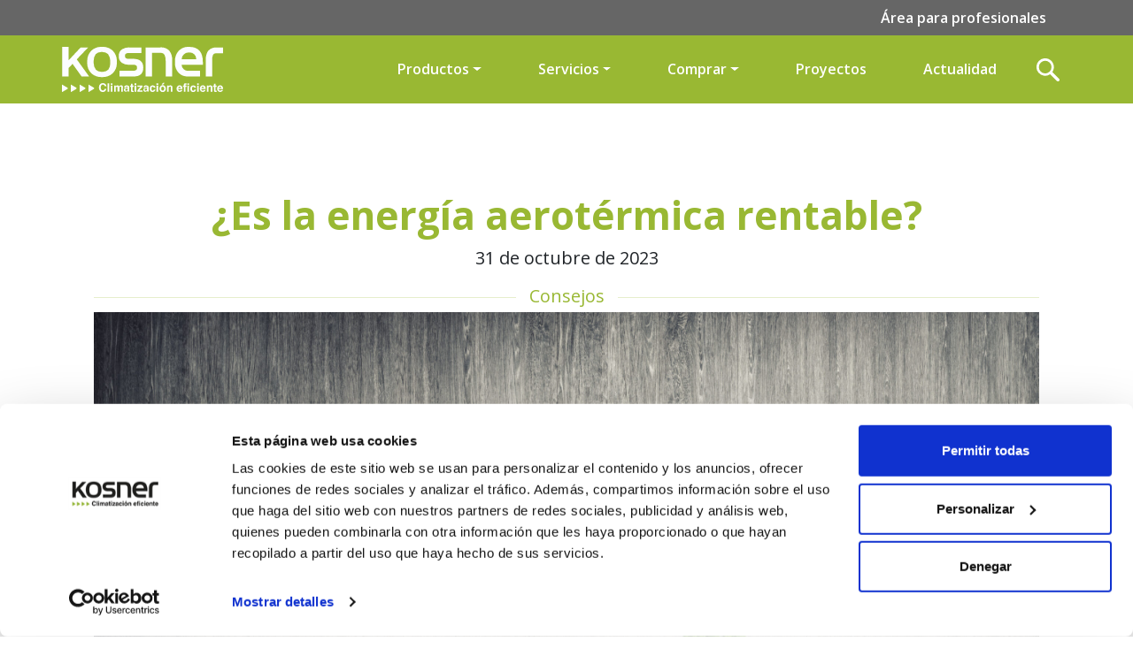

--- FILE ---
content_type: text/html; charset=UTF-8
request_url: https://www.kosner.es/es-rentable-la-aerotermia/
body_size: 14621
content:
<!doctype html>
<html lang="es">

<head>
<!-- Google Tag Manager -->
<script>(function(w,d,s,l,i){w[l]=w[l]||[];w[l].push({'gtm.start':
new Date().getTime(),event:'gtm.js'});var f=d.getElementsByTagName(s)[0],
j=d.createElement(s),dl=l!='dataLayer'?'&l='+l:'';j.async=true;j.src=
'https://www.googletagmanager.com/gtm.js?id='+i+dl;f.parentNode.insertBefore(j,f);
})(window,document,'script','dataLayer','GTM-NXT3QBC');</script>
<!-- End Google Tag Manager -->
<!-- Google Tag Manager (noscript) -->
<noscript><iframe src="https://www.googletagmanager.com/ns.html?id=GTM-NXT3QBC"
height="0" width="0" style="display:none;visibility:hidden"></iframe></noscript>
<!-- End Google Tag Manager (noscript) -->
    <!-- Required meta tags -->
    <meta http-equiv="content-type" charset="UTF-8">
    <meta name="author" content="Kosner" />
    <meta name="viewport" content="width=device-width, initial-scale=1, shrink-to-fit=no">
    <meta http-equiv="X-UA-Compatible" content="IE=edge">
    <link rel="profile" href="http://gmpg.org/xfn/11">

    <!-- Favicon -->
    <link rel="shortcut icon" type="image/x-icon" href="https://www.kosner.es/wp-content/themes/kosner/static/assets/favicon/favicon.png" />

    <!-- Fonts -->
    <link rel="preconnect" href="https://fonts.googleapis.com">
    <link rel="preconnect" href="https://fonts.gstatic.com" crossorigin>
    <link href="https://fonts.googleapis.com/css2?family=Open+Sans:ital,wght@0,300;0,400;0,500;0,600;0,700;0,800;1,300;1,400;1,500;1,600;1,700;1,800&display=swap" rel="stylesheet">


<!-- Meta Pixel Code -->
<script>
!function(f,b,e,v,n,t,s)
{if(f.fbq)return;n=f.fbq=function(){n.callMethod?
n.callMethod.apply(n,arguments):n.queue.push(arguments)};
if(!f._fbq)f._fbq=n;n.push=n;n.loaded=!0;n.version='2.0';
n.queue=[];t=b.createElement(e);t.async=!0;
t.src=v;s=b.getElementsByTagName(e)[0];
s.parentNode.insertBefore(t,s)}(window, document,'script',
'https://connect.facebook.net/en_US/fbevents.js');
fbq('init', '592147565952774');
fbq('track', 'PageView');
</script>
<noscript><img height="1" width="1" style="display:none"
src="https://www.facebook.com/tr?id=592147565952774&ev=PageView&noscript=1"
/></noscript>
<!-- End Meta Pixel Code -->
    <meta name='robots' content='index, follow, max-image-preview:large, max-snippet:-1, max-video-preview:-1' />

	<!-- This site is optimized with the Yoast SEO plugin v26.2 - https://yoast.com/wordpress/plugins/seo/ -->
	<title>¿Es la energía aerotérmica rentable? · Kosner</title>
	<meta name="description" content="¿Es rentable la aerotermia? ¿Merece la pena la aerotermia.? Descubre si instalar aerotermia es rentable." />
	<link rel="canonical" href="https://www.kosner.es/es-rentable-la-aerotermia/" />
	<meta property="og:locale" content="es_ES" />
	<meta property="og:type" content="article" />
	<meta property="og:title" content="¿Es la energía aerotérmica rentable? · Kosner" />
	<meta property="og:description" content="¿Es rentable la aerotermia? ¿Merece la pena la aerotermia.? Descubre si instalar aerotermia es rentable." />
	<meta property="og:url" content="https://www.kosner.es/es-rentable-la-aerotermia/" />
	<meta property="og:site_name" content="Kosner" />
	<meta property="article:published_time" content="2023-10-31T10:40:42+00:00" />
	<meta property="article:modified_time" content="2024-09-04T16:31:11+00:00" />
	<meta property="og:image" content="https://www.kosner.es/wp-content/uploads/2023/10/es-rentable-la-aerotermia-scaled.jpg" />
	<meta property="og:image:width" content="2560" />
	<meta property="og:image:height" content="1792" />
	<meta property="og:image:type" content="image/jpeg" />
	<meta name="author" content="SEO" />
	<meta name="twitter:card" content="summary_large_image" />
	<meta name="twitter:label1" content="Escrito por" />
	<meta name="twitter:data1" content="SEO" />
	<meta name="twitter:label2" content="Tiempo de lectura" />
	<meta name="twitter:data2" content="4 minutos" />
	<script type="application/ld+json" class="yoast-schema-graph">{"@context":"https://schema.org","@graph":[{"@type":"Article","@id":"https://www.kosner.es/es-rentable-la-aerotermia/#article","isPartOf":{"@id":"https://www.kosner.es/es-rentable-la-aerotermia/"},"author":{"name":"SEO","@id":"https://www.kosner.es/#/schema/person/70049f5fad5cecea095f99f90a1cd6f6"},"headline":"¿Es la energía aerotérmica rentable?","datePublished":"2023-10-31T10:40:42+00:00","dateModified":"2024-09-04T16:31:11+00:00","mainEntityOfPage":{"@id":"https://www.kosner.es/es-rentable-la-aerotermia/"},"wordCount":859,"publisher":{"@id":"https://www.kosner.es/#organization"},"image":{"@id":"https://www.kosner.es/es-rentable-la-aerotermia/#primaryimage"},"thumbnailUrl":"https://www.kosner.es/wp-content/uploads/2023/10/es-rentable-la-aerotermia-scaled.jpg","keywords":["aerotermia","aerotermia merece la pena","aerotermia precio","eficiencia energetica","instalar aerotermia","instalar aerotermia precio","merece la pena","merece la pena la aerotermia","precio","rentabilidad"],"articleSection":["Consejos"],"inLanguage":"es"},{"@type":"WebPage","@id":"https://www.kosner.es/es-rentable-la-aerotermia/","url":"https://www.kosner.es/es-rentable-la-aerotermia/","name":"¿Es la energía aerotérmica rentable? · Kosner","isPartOf":{"@id":"https://www.kosner.es/#website"},"primaryImageOfPage":{"@id":"https://www.kosner.es/es-rentable-la-aerotermia/#primaryimage"},"image":{"@id":"https://www.kosner.es/es-rentable-la-aerotermia/#primaryimage"},"thumbnailUrl":"https://www.kosner.es/wp-content/uploads/2023/10/es-rentable-la-aerotermia-scaled.jpg","datePublished":"2023-10-31T10:40:42+00:00","dateModified":"2024-09-04T16:31:11+00:00","description":"¿Es rentable la aerotermia? ¿Merece la pena la aerotermia.? Descubre si instalar aerotermia es rentable.","breadcrumb":{"@id":"https://www.kosner.es/es-rentable-la-aerotermia/#breadcrumb"},"inLanguage":"es","potentialAction":[{"@type":"ReadAction","target":["https://www.kosner.es/es-rentable-la-aerotermia/"]}]},{"@type":"ImageObject","inLanguage":"es","@id":"https://www.kosner.es/es-rentable-la-aerotermia/#primaryimage","url":"https://www.kosner.es/wp-content/uploads/2023/10/es-rentable-la-aerotermia-scaled.jpg","contentUrl":"https://www.kosner.es/wp-content/uploads/2023/10/es-rentable-la-aerotermia-scaled.jpg","width":2560,"height":1792,"caption":"La aerotermia es rentable"},{"@type":"BreadcrumbList","@id":"https://www.kosner.es/es-rentable-la-aerotermia/#breadcrumb","itemListElement":[{"@type":"ListItem","position":1,"name":"Portada","item":"https://www.kosner.es/"},{"@type":"ListItem","position":2,"name":"¿Es la energía aerotérmica rentable?"}]},{"@type":"WebSite","@id":"https://www.kosner.es/#website","url":"https://www.kosner.es/","name":"Kosner","description":"Kosner","publisher":{"@id":"https://www.kosner.es/#organization"},"alternateName":"Aerotermia, aire acondicionado y climatización","potentialAction":[{"@type":"SearchAction","target":{"@type":"EntryPoint","urlTemplate":"https://www.kosner.es/?s={search_term_string}"},"query-input":{"@type":"PropertyValueSpecification","valueRequired":true,"valueName":"search_term_string"}}],"inLanguage":"es"},{"@type":"Organization","@id":"https://www.kosner.es/#organization","name":"Kosner","url":"https://www.kosner.es/","logo":{"@type":"ImageObject","inLanguage":"es","@id":"https://www.kosner.es/#/schema/logo/image/","url":"https://kosner.es/wp-content/uploads/2023/06/kosner-aerotermia.jpg","contentUrl":"https://kosner.es/wp-content/uploads/2023/06/kosner-aerotermia.jpg","width":500,"height":500,"caption":"Kosner"},"image":{"@id":"https://www.kosner.es/#/schema/logo/image/"}},{"@type":"Person","@id":"https://www.kosner.es/#/schema/person/70049f5fad5cecea095f99f90a1cd6f6","name":"SEO","url":"https://www.kosner.es/author/seo/"}]}</script>
	<!-- / Yoast SEO plugin. -->


<link rel="alternate" title="oEmbed (JSON)" type="application/json+oembed" href="https://www.kosner.es/wp-json/oembed/1.0/embed?url=https%3A%2F%2Fwww.kosner.es%2Fes-rentable-la-aerotermia%2F" />
<link rel="alternate" title="oEmbed (XML)" type="text/xml+oembed" href="https://www.kosner.es/wp-json/oembed/1.0/embed?url=https%3A%2F%2Fwww.kosner.es%2Fes-rentable-la-aerotermia%2F&#038;format=xml" />
<style id='wp-img-auto-sizes-contain-inline-css' type='text/css'>
img:is([sizes=auto i],[sizes^="auto," i]){contain-intrinsic-size:3000px 1500px}
/*# sourceURL=wp-img-auto-sizes-contain-inline-css */
</style>
<style id='wp-emoji-styles-inline-css' type='text/css'>

	img.wp-smiley, img.emoji {
		display: inline !important;
		border: none !important;
		box-shadow: none !important;
		height: 1em !important;
		width: 1em !important;
		margin: 0 0.07em !important;
		vertical-align: -0.1em !important;
		background: none !important;
		padding: 0 !important;
	}
/*# sourceURL=wp-emoji-styles-inline-css */
</style>
<link rel='stylesheet' id='wp-block-library-css' href='https://www.kosner.es/wp-includes/css/dist/block-library/style.min.css?ver=6.9' type='text/css' media='all' />
<style id='global-styles-inline-css' type='text/css'>
:root{--wp--preset--aspect-ratio--square: 1;--wp--preset--aspect-ratio--4-3: 4/3;--wp--preset--aspect-ratio--3-4: 3/4;--wp--preset--aspect-ratio--3-2: 3/2;--wp--preset--aspect-ratio--2-3: 2/3;--wp--preset--aspect-ratio--16-9: 16/9;--wp--preset--aspect-ratio--9-16: 9/16;--wp--preset--color--black: #000000;--wp--preset--color--cyan-bluish-gray: #abb8c3;--wp--preset--color--white: #ffffff;--wp--preset--color--pale-pink: #f78da7;--wp--preset--color--vivid-red: #cf2e2e;--wp--preset--color--luminous-vivid-orange: #ff6900;--wp--preset--color--luminous-vivid-amber: #fcb900;--wp--preset--color--light-green-cyan: #7bdcb5;--wp--preset--color--vivid-green-cyan: #00d084;--wp--preset--color--pale-cyan-blue: #8ed1fc;--wp--preset--color--vivid-cyan-blue: #0693e3;--wp--preset--color--vivid-purple: #9b51e0;--wp--preset--gradient--vivid-cyan-blue-to-vivid-purple: linear-gradient(135deg,rgb(6,147,227) 0%,rgb(155,81,224) 100%);--wp--preset--gradient--light-green-cyan-to-vivid-green-cyan: linear-gradient(135deg,rgb(122,220,180) 0%,rgb(0,208,130) 100%);--wp--preset--gradient--luminous-vivid-amber-to-luminous-vivid-orange: linear-gradient(135deg,rgb(252,185,0) 0%,rgb(255,105,0) 100%);--wp--preset--gradient--luminous-vivid-orange-to-vivid-red: linear-gradient(135deg,rgb(255,105,0) 0%,rgb(207,46,46) 100%);--wp--preset--gradient--very-light-gray-to-cyan-bluish-gray: linear-gradient(135deg,rgb(238,238,238) 0%,rgb(169,184,195) 100%);--wp--preset--gradient--cool-to-warm-spectrum: linear-gradient(135deg,rgb(74,234,220) 0%,rgb(151,120,209) 20%,rgb(207,42,186) 40%,rgb(238,44,130) 60%,rgb(251,105,98) 80%,rgb(254,248,76) 100%);--wp--preset--gradient--blush-light-purple: linear-gradient(135deg,rgb(255,206,236) 0%,rgb(152,150,240) 100%);--wp--preset--gradient--blush-bordeaux: linear-gradient(135deg,rgb(254,205,165) 0%,rgb(254,45,45) 50%,rgb(107,0,62) 100%);--wp--preset--gradient--luminous-dusk: linear-gradient(135deg,rgb(255,203,112) 0%,rgb(199,81,192) 50%,rgb(65,88,208) 100%);--wp--preset--gradient--pale-ocean: linear-gradient(135deg,rgb(255,245,203) 0%,rgb(182,227,212) 50%,rgb(51,167,181) 100%);--wp--preset--gradient--electric-grass: linear-gradient(135deg,rgb(202,248,128) 0%,rgb(113,206,126) 100%);--wp--preset--gradient--midnight: linear-gradient(135deg,rgb(2,3,129) 0%,rgb(40,116,252) 100%);--wp--preset--font-size--small: 13px;--wp--preset--font-size--medium: 20px;--wp--preset--font-size--large: 36px;--wp--preset--font-size--x-large: 42px;--wp--preset--spacing--20: 0.44rem;--wp--preset--spacing--30: 0.67rem;--wp--preset--spacing--40: 1rem;--wp--preset--spacing--50: 1.5rem;--wp--preset--spacing--60: 2.25rem;--wp--preset--spacing--70: 3.38rem;--wp--preset--spacing--80: 5.06rem;--wp--preset--shadow--natural: 6px 6px 9px rgba(0, 0, 0, 0.2);--wp--preset--shadow--deep: 12px 12px 50px rgba(0, 0, 0, 0.4);--wp--preset--shadow--sharp: 6px 6px 0px rgba(0, 0, 0, 0.2);--wp--preset--shadow--outlined: 6px 6px 0px -3px rgb(255, 255, 255), 6px 6px rgb(0, 0, 0);--wp--preset--shadow--crisp: 6px 6px 0px rgb(0, 0, 0);}:where(.is-layout-flex){gap: 0.5em;}:where(.is-layout-grid){gap: 0.5em;}body .is-layout-flex{display: flex;}.is-layout-flex{flex-wrap: wrap;align-items: center;}.is-layout-flex > :is(*, div){margin: 0;}body .is-layout-grid{display: grid;}.is-layout-grid > :is(*, div){margin: 0;}:where(.wp-block-columns.is-layout-flex){gap: 2em;}:where(.wp-block-columns.is-layout-grid){gap: 2em;}:where(.wp-block-post-template.is-layout-flex){gap: 1.25em;}:where(.wp-block-post-template.is-layout-grid){gap: 1.25em;}.has-black-color{color: var(--wp--preset--color--black) !important;}.has-cyan-bluish-gray-color{color: var(--wp--preset--color--cyan-bluish-gray) !important;}.has-white-color{color: var(--wp--preset--color--white) !important;}.has-pale-pink-color{color: var(--wp--preset--color--pale-pink) !important;}.has-vivid-red-color{color: var(--wp--preset--color--vivid-red) !important;}.has-luminous-vivid-orange-color{color: var(--wp--preset--color--luminous-vivid-orange) !important;}.has-luminous-vivid-amber-color{color: var(--wp--preset--color--luminous-vivid-amber) !important;}.has-light-green-cyan-color{color: var(--wp--preset--color--light-green-cyan) !important;}.has-vivid-green-cyan-color{color: var(--wp--preset--color--vivid-green-cyan) !important;}.has-pale-cyan-blue-color{color: var(--wp--preset--color--pale-cyan-blue) !important;}.has-vivid-cyan-blue-color{color: var(--wp--preset--color--vivid-cyan-blue) !important;}.has-vivid-purple-color{color: var(--wp--preset--color--vivid-purple) !important;}.has-black-background-color{background-color: var(--wp--preset--color--black) !important;}.has-cyan-bluish-gray-background-color{background-color: var(--wp--preset--color--cyan-bluish-gray) !important;}.has-white-background-color{background-color: var(--wp--preset--color--white) !important;}.has-pale-pink-background-color{background-color: var(--wp--preset--color--pale-pink) !important;}.has-vivid-red-background-color{background-color: var(--wp--preset--color--vivid-red) !important;}.has-luminous-vivid-orange-background-color{background-color: var(--wp--preset--color--luminous-vivid-orange) !important;}.has-luminous-vivid-amber-background-color{background-color: var(--wp--preset--color--luminous-vivid-amber) !important;}.has-light-green-cyan-background-color{background-color: var(--wp--preset--color--light-green-cyan) !important;}.has-vivid-green-cyan-background-color{background-color: var(--wp--preset--color--vivid-green-cyan) !important;}.has-pale-cyan-blue-background-color{background-color: var(--wp--preset--color--pale-cyan-blue) !important;}.has-vivid-cyan-blue-background-color{background-color: var(--wp--preset--color--vivid-cyan-blue) !important;}.has-vivid-purple-background-color{background-color: var(--wp--preset--color--vivid-purple) !important;}.has-black-border-color{border-color: var(--wp--preset--color--black) !important;}.has-cyan-bluish-gray-border-color{border-color: var(--wp--preset--color--cyan-bluish-gray) !important;}.has-white-border-color{border-color: var(--wp--preset--color--white) !important;}.has-pale-pink-border-color{border-color: var(--wp--preset--color--pale-pink) !important;}.has-vivid-red-border-color{border-color: var(--wp--preset--color--vivid-red) !important;}.has-luminous-vivid-orange-border-color{border-color: var(--wp--preset--color--luminous-vivid-orange) !important;}.has-luminous-vivid-amber-border-color{border-color: var(--wp--preset--color--luminous-vivid-amber) !important;}.has-light-green-cyan-border-color{border-color: var(--wp--preset--color--light-green-cyan) !important;}.has-vivid-green-cyan-border-color{border-color: var(--wp--preset--color--vivid-green-cyan) !important;}.has-pale-cyan-blue-border-color{border-color: var(--wp--preset--color--pale-cyan-blue) !important;}.has-vivid-cyan-blue-border-color{border-color: var(--wp--preset--color--vivid-cyan-blue) !important;}.has-vivid-purple-border-color{border-color: var(--wp--preset--color--vivid-purple) !important;}.has-vivid-cyan-blue-to-vivid-purple-gradient-background{background: var(--wp--preset--gradient--vivid-cyan-blue-to-vivid-purple) !important;}.has-light-green-cyan-to-vivid-green-cyan-gradient-background{background: var(--wp--preset--gradient--light-green-cyan-to-vivid-green-cyan) !important;}.has-luminous-vivid-amber-to-luminous-vivid-orange-gradient-background{background: var(--wp--preset--gradient--luminous-vivid-amber-to-luminous-vivid-orange) !important;}.has-luminous-vivid-orange-to-vivid-red-gradient-background{background: var(--wp--preset--gradient--luminous-vivid-orange-to-vivid-red) !important;}.has-very-light-gray-to-cyan-bluish-gray-gradient-background{background: var(--wp--preset--gradient--very-light-gray-to-cyan-bluish-gray) !important;}.has-cool-to-warm-spectrum-gradient-background{background: var(--wp--preset--gradient--cool-to-warm-spectrum) !important;}.has-blush-light-purple-gradient-background{background: var(--wp--preset--gradient--blush-light-purple) !important;}.has-blush-bordeaux-gradient-background{background: var(--wp--preset--gradient--blush-bordeaux) !important;}.has-luminous-dusk-gradient-background{background: var(--wp--preset--gradient--luminous-dusk) !important;}.has-pale-ocean-gradient-background{background: var(--wp--preset--gradient--pale-ocean) !important;}.has-electric-grass-gradient-background{background: var(--wp--preset--gradient--electric-grass) !important;}.has-midnight-gradient-background{background: var(--wp--preset--gradient--midnight) !important;}.has-small-font-size{font-size: var(--wp--preset--font-size--small) !important;}.has-medium-font-size{font-size: var(--wp--preset--font-size--medium) !important;}.has-large-font-size{font-size: var(--wp--preset--font-size--large) !important;}.has-x-large-font-size{font-size: var(--wp--preset--font-size--x-large) !important;}
/*# sourceURL=global-styles-inline-css */
</style>

<style id='classic-theme-styles-inline-css' type='text/css'>
/*! This file is auto-generated */
.wp-block-button__link{color:#fff;background-color:#32373c;border-radius:9999px;box-shadow:none;text-decoration:none;padding:calc(.667em + 2px) calc(1.333em + 2px);font-size:1.125em}.wp-block-file__button{background:#32373c;color:#fff;text-decoration:none}
/*# sourceURL=/wp-includes/css/classic-themes.min.css */
</style>
<link rel='stylesheet' id='contact-form-7-css' href='https://www.kosner.es/wp-content/plugins/contact-form-7/includes/css/styles.css?ver=6.1.2' type='text/css' media='all' />
<link rel='stylesheet' id='bootstrap-style-css' href='https://www.kosner.es/wp-content/themes/kosner/static/assets/css/bootstrap/bootstrap.min.css?ver=6.9' type='text/css' media='all' />
<link rel='stylesheet' id='slick-style-css' href='https://www.kosner.es/wp-content/themes/kosner/slick/slick.css?ver=6.9' type='text/css' media='all' />
<link rel='stylesheet' id='slick-theme-style-css' href='https://www.kosner.es/wp-content/themes/kosner/slick/slick-theme.css?ver=6.9' type='text/css' media='all' />
<link rel='stylesheet' id='main-style-css' href='https://www.kosner.es/wp-content/themes/kosner/static/assets/css/main.css?v=6.3&#038;ver=6.9' type='text/css' media='all' />
<script type="text/javascript" src="https://www.kosner.es/wp-includes/js/jquery/jquery.min.js?ver=3.7.1" id="jquery-core-js"></script>
<script type="text/javascript" src="https://www.kosner.es/wp-includes/js/jquery/jquery-migrate.min.js?ver=3.4.1" id="jquery-migrate-js"></script>
<script type="text/javascript" src="https://www.kosner.es/wp-content/plugins/cf7-no-double-submit-master/js/functions.js?ver=6.9" id="cf7-no-double-submit-js"></script>
<script type="text/javascript" src="https://www.kosner.es/wp-content/themes/kosner/static/assets/js/bootstrap/popper.min.js?ver=6.9" id="script-popper-js"></script>
<script type="text/javascript" src="https://www.kosner.es/wp-content/themes/kosner/static/assets/js/bootstrap/bootstrap.min.js?ver=6.9" id="script-bootstrap-js"></script>
<script type="text/javascript" src="https://www.kosner.es/wp-content/themes/kosner/slick/slick.min.js?ver=6.9" id="script-slick-js"></script>
<script type="text/javascript" src="https://www.kosner.es/wp-content/themes/kosner/static/assets/js/main.js?ver=6.9" id="script-main-js"></script>
<link rel="https://api.w.org/" href="https://www.kosner.es/wp-json/" /><link rel="alternate" title="JSON" type="application/json" href="https://www.kosner.es/wp-json/wp/v2/posts/4413" /><link rel="EditURI" type="application/rsd+xml" title="RSD" href="https://www.kosner.es/xmlrpc.php?rsd" />
<meta name="generator" content="WordPress 6.9" />
<link rel='shortlink' href='https://www.kosner.es/?p=4413' />
<!-- start Simple Custom CSS and JS -->
<style type="text/css">
#acuarius-md h1 {
    color: #99B833;
    font-size: 1.6rem;
    text-align: center;
	font-weight: 600;
}

h2.TituInfo {
	margin: 60px 0 20px 0;
    font-size: 1.45rem;
    color: #99B833;
    font-weight: 600;
    border-top: 1px dotted #efefef;
    padding: 70px 0px 0px 0;
	text-transform: uppercase
}

.container.mod h3.mb-1.mt-4{
	font-size: 1.125rem;
}

/* insta*/
.instagram-gallery-modal {
    width: auto!important;
}
.instagram-gallery-list[data-feed_layout=gallery] .instagram-gallery-item {
    height: 780px!important;
}</style>
<!-- end Simple Custom CSS and JS -->
</head>


<body>

    <header>
        
<section>
<div class="menu-sup">
<div class="container">
<ul class="nav justify-content-end">
<li class="nav-item">
<a class="nav-link" aria-current="page" href="/profesionales/">Área para profesionales</a>
</li>
</ul>
</div>
</div>
<div class="menu-inf py-2">
<nav class="navbar navbar-expand-lg container d-lg-flex d-none">
<a class="navbar-brand" href="/"><img src="https://www.kosner.es/wp-content/themes/kosner/static/assets/svg/logo-kosner-white.svg"></a>
<a href="#" class="navbar-toggler collapsed mr-4" data-bs-toggle="collapse" data-bs-target="#navbarNav" aria-controls="navbarNav" aria-expanded="false" aria-label="Toggle navigation" aria-expanded="false">
<span></span>
<span></span>
<span></span>
</a>

<div class="collapse navbar-collapse" id="navbarNav">
<ul class="navbar-nav ms-lg-auto align-items-center">
<li class="nav-item dropdown text-center">
<a style="cursor:pointer" class="nav-link dropdown-toggle"> Productos</a>
<div class="dropdown-menu" aria-labelledby="navbarDropdown" style="">
<div class="container-fluid py-3 px-5">
<div class="row justify-content-between">
<div class="col-auto">
<a class="nav-link menu-novedades" style=""  role="button" aria-haspopup="true" aria-expanded="false" href="/novedades/">Novedades</a>

</div>
<div class="col-auto text-left">
<a class="nav-link dropdown-toggle" style="border-bottom:1px solid #fff;"  role="button" aria-haspopup="true" aria-expanded="false" href="/aerotermia">Aerotermia</a>
<ul class="nav flex-column justify-content-center">
<li class="nav-item text-left"><a class="nav-link" href="/aerotermia/domestica">Doméstico</a></li>
<li class="nav-item text-left"><a class="nav-link" href="/aerotermia/local-comercial">Comercial</a>
</li>
<li class="nav-item text-left"><a class="nav-link" href="/aerotermia/industrial/">Industrial</a></li>
</ul>
</div>
<div class="col-auto">
<a class="nav-link dropdown-toggle" style="border-bottom:1px solid #fff;" role="button" aria-haspopup="true" aria-expanded="false" href="/aire-acondicionado-climatizacion/">Aire Acondicionado</a>
<ul class="nav flex-column justify-content-center">
<li class="nav-item text-left"><a class="nav-link" href="/aire-acondicionado-climatizacion/domestico/">Doméstico</a>
</li>
<li class="nav-item text-left"><a class="nav-link" href="/aire-acondicionado-climatizacion/locales-comerciales/">Comercial</a>
</li>
<li class="nav-item text-left"><a class="nav-link" href="/aire-acondicionado-climatizacion/industrial/">Industrial</a>
</li>
</ul>
</div>
<div class="col-auto">
<a class="nav-link dropdown-toggle" style="border-bottom:1px solid #fff;" role="button" aria-haspopup="true" aria-expanded="false" href="/calderas-de-condensacion">Calderas y calentadores</a>
<ul class="nav flex-column justify-content-center">
<li class="nav-item text-left">
<a class="nav-link" href="/calderas-de-condensacion/caldera-titan-hr/">Titan HR</a></li>
<li class="nav-item text-left"><a class="nav-link" href="/caldera-xtreme-hr/">Xtreme HR</a></li>
<li class="nav-item text-left"><a class="nav-link" href="/calderas-de-condensacion/solucion-kosner-xtend/">Solución Xtend</a></li>
<li class="nav-item text-left"><a class="nav-link" href="/calderas-de-condensacion/superflow/">Superflow</a></li>
</ul>
</div>
<div class="col-auto text-left">
<a class="nav-link dropdown-toggle" style="border-bottom:1px solid #fff;" role="button" aria-haspopup="true" aria-expanded="false" href="/ventilacion">Ventilación y Recuperación</a>
<ul class="nav flex-column">
<li class="nav-item text-left"><a class="nav-link" href="/ventilacion/domestica/">Doméstico</a></li>
<li class="nav-item text-left"><a class="nav-link" href="/ventilacion/comercial/">Comercial</a></li>
<li class="nav-item text-left"><a class="nav-link" href="/ventilacion/industrial/">Industrial</a></li>
<li class="nav-item text-left"><a class="nav-link" href="/ventilacion/difusion/">Difusión</a></li>
</ul>
</div>   
</div>
</div>
</div>
</li>
<li class="nav-item dropdown text-center">
<a style="cursor:pointer" class="nav-link dropdown-toggle"> Servicios</a>  
<div class="dropdown-menu menu-acondicionado" aria-labelledby="navbarDropdown">
<div class="container-fluid px-5 py-3">
<div class="row justify-content-between">
<div class="col-12 text-center">
<p style="font-weight:600;color:#fff;border-bottom:1px solid #fff;" class="te-ayudamos">Te ayudamos en tus proyectos</p>
<ul class="nav flex-wrap justify-content-center  mt-4">
<li class="nav-item text-left"><a class="nav-link" href="/servicio-atencion-tecnica/">Servicio Atención Técnica</a></li>
<li class="nav-item text-left d-none"><a class="nav-link" href="#">Registra tu garantía</a></li>
<li class="nav-item text-center">
<a style="border-top: 1px solid #fff;border-bottom: 1px solid #fff;" class="nav-link d-lg-none d-block" href="/subvenciones">Subvenciones</a></li>        
<li class="nav-item text-left"><a class="nav-link" href="/contacto">Contáctanos</a></li>
<li class="nav-item text-center"><a class="nav-link" href="/preguntas-frecuentes">FAQs</a>
</li>
</ul>
</div>  
</div>
</div>
</div>            
</li>
<li class="nav-item dropdown text-center">
<a style="cursor:pointer" class="nav-link dropdown-toggle">Comprar</a> 
<div class="dropdown-menu menu-acondicionado" aria-labelledby="navbarDropdown">
<div class="container-fluid px-5 py-3">
<div class="row justify-content-between">
<div class="col-12 text-center">
<p style="font-weight:600;color:#fff;border-bottom:1px solid #fff;" class="te-ayudamos">Descubre donde encontrarnos</p>
<ul class="nav flex-wrap justify-content-center  mt-4">
<li class="nav-item text-left"><a class="nav-link" href="/solicita-un-presupuesto/">Solicita un presupuesto</a></li>
<li class="nav-item text-left d-none"><a class="nav-link" href="#">Financia tu equipo a tu medida</a></li>
<li class="nav-item text-center"><a href="/contacto" class="nav-link">Encuéntranos</a></li>        
</ul>
</div>  
</div>
</div>
</div>         
</li>
<li class="nav-item dropdown text-center"><a href="/proyectos" class="nav-link">Proyectos</a>
</li>
<li class="nav-item  text-center">
<a href="/hablando-de-climatizacion" style="cursor:pointer" class="nav-link">Actualidad</a>
<div class="dropdown-menu" aria-labelledby="navbarDropdown" style="">
<div class="container-fluid py-3 px-5">
<div class="row justify-content-around">
<div class="col-auto text-left">
<a class="nav-link d-none" style="" href="/hablando-de-climatizacion">Blog</a>
</div>
<div class="col-auto">
<a class="nav-link dropdown-toggle" style="border-bottom:1px solid #fff;" role="button" aria-haspopup="true" aria-expanded="false" href="#">Patrocinios</a>
<ul class="nav flex-column justify-content-center">
<li class="nav-item text-left"><a class="nav-link" href="/osasuna/">Osasuna</a></li>
<li class="nav-item text-left"><a class="nav-link">Zaragoza</a></li>
<li class="nav-item text-left"><a class="nav-link">Baskonia</a></li>
<li class="nav-item text-left"><a class="nav-link" href="https://kosner-saltokihome.com/" target="_blank">Kosner-saltokihome</a></li>
</ul>
</div>
<div class="col-auto">
<a class="nav-link dropdown-toggle d-none" style="border-bottom:1px solid #fff;" href="#">Colaboraciones</a>
<ul class="nav flex-column justify-content-center d-none">
<li class="nav-item text-left"><a class="nav-link" href="#">X-Trial</a></li>
<li class="nav-item text-left"><a class="nav-link" href="#">Patry Jordan</a></li>
</ul>
</div>
</div>
</div>
</div>
</li>
<li>
<div class="box">
<div class="container-2">
<span class="icon"><img src="https://www.kosner.es/wp-content/themes/kosner/static/assets/svg/lua-menu.svg"></span>
<form id="searchform" role="search" class="top-search-form searchform" action="/" method="get">
<input type="search" name="s" id="search" placeholder="Escribe y pulsa 'Enter'..." autocomplete="off">
</form>                                
</div>
</div>
</li>
</ul>
</div>
</nav>
<nav class="navbar d-lg-none d-block mobile-menu">
<div class="container-fluid">
<a class="navbar-brand" href="/"><img src="https://www.kosner.es/wp-content/themes/kosner/static/assets/svg/logo-kosner-white.svg"></a>
 <a href="#" class="navbar-toggler collapsed mr-4" data-bs-toggle="offcanvas" data-bs-target="#offcanvasNavbar" aria-controls="offcanvasNavbar" aria-expanded="false" aria-label="Toggle navigation" aria-expanded="false">
<span></span>
<span></span>
<span></span>
</a>
    <div class="offcanvas offcanvas-end" tabindex="-1" id="offcanvasNavbar" aria-labelledby="offcanvasNavbarLabel">
      <div class="offcanvas-header text-center">
        <img class="w-50" src="https://www.kosner.es/wp-content/themes/kosner/static/assets/svg/logo-kosner-white.svg">
        <button type="button" class="btn-close" data-bs-dismiss="offcanvas" aria-label="Close"></button>
      </div>
<div class="offcanvas-body">
<ul class="navbar-nav justify-content-end flex-grow-1 pe-3">   
 <li class="nav-item">
<a class="accordion-button  p-1" type="button" data-bs-toggle="collapse" data-bs-target="#collapseOne" aria-expanded="true" aria-controls="collapseOne" style="border-bottom:3px double #fff;color:#fff!important;">Productos</a>    
<ul id="collapseOne" class="accordion-collapse collapse  navbar-nav" aria-labelledby="headingOne" data-bs-parent="#accordionExample">
<li class="nav-item">    
<a class="nav-link menu-novedades" style="border-bottom:1px solid #fff;"  role="button" aria-haspopup="true" aria-expanded="false" href="/novedades/">Novedades</a>
    </li>
<li class="nav-item">
<a class="nav-link" style="border-bottom:1px solid #fff;"  role="button" aria-haspopup="true" aria-expanded="false" href="/aerotermia">Aerotermia</a>
<ul class="nav flex-column justify-content-center">
<li class="nav-item text-left"><a class="nav-link" style="font-weight: 100;" href="/aerotermia/domestica">
Doméstico</a></li>
<li class="nav-item text-left"><a class="nav-link" style="font-weight: 100;" href="/aerotermia/local-comercial">Comercial</a></li>
<li class="nav-item text-left"><a class="nav-link" style="font-weight: 100;" href="/aerotermia/industrial/">
Industrial</a></li>
</ul>
</li>
<li>
<a class="nav-link" style="border-bottom:1px solid #fff;" role="button" aria-haspopup="true" aria-expanded="false" href="/aire-acondicionado-climatizacion/">Aire Acondicionado</a>
<ul class="nav flex-column justify-content-center">
<li class="nav-item text-left"><a class="nav-link" style="font-weight: 100;" href="/aire-acondicionado-climatizacion/domestico/">
Doméstico</a></li>
<li class="nav-item text-left"><a class="nav-link" style="font-weight: 100;" href="/aire-acondicionado-climatizacion/locales-comerciales/">Comercial</a></li>
<li class="nav-item text-left"><a class="nav-link" style="font-weight: 100;"  href="/aire-acondicionado-climatizacion/industrial/">
Industrial</a></li>
</ul>
</li>
<li>
<a class="nav-link" style="border-bottom:1px solid #fff;" role="button" aria-haspopup="true" aria-expanded="false" href="/calderas-de-condensacion">Calderas</a>

<ul class="nav flex-column justify-content-center">

<li class="nav-item text-left">
<a class="nav-link" style="font-weight: 100;" href="/calderas-de-condensacion/caldera-titan-hr/">Titan HR</a></li>
<li class="nav-item text-left"><a class="nav-link" style="font-weight: 100;" href="/calderas-de-condensacion/caldera-xtreme-hr/">Xtreme HR</a></li>
<li class="nav-item text-left"><a class="nav-link" style="font-weight: 100;" href="/calderas-de-condensacion/solucion-kosner-xtend/">Solución Xtend</a>
</li>
</ul>
</li>
<li>
<a class="nav-link" style="border-bottom:1px solid #fff;" role="button" aria-haspopup="true" aria-expanded="false" href="/ventilacion">Ventilación y Recuperación</a>
<ul class="nav flex-column">
<li class="nav-item text-left"><a class="nav-link" style="font-weight: 100;" href="/ventilacion/domestica/">Doméstico</a></li>
<li class="nav-item text-left"><a class="nav-link" style="font-weight: 100;" href="/ventilacion/comercial/">Comercial</a></li>
<li class="nav-item text-left"><a class="nav-link" style="font-weight: 100;" href="/ventilacion/industrial/">Industrial</a></li>
<li class="nav-item text-left"><a class="nav-link" style="font-weight: 100;" href="/ventilacion/difusion/">Difusión</a></li>
</ul>
</li>
</ul>
</li>
     <li class="nav-item pt-3">
<a class="accordion-button  p-1" type="button" data-bs-toggle="collapse" data-bs-target="#collapseservicios" aria-expanded="true" aria-controls="collapseservicios" style="border-bottom:3px double #fff;color:#fff!important;">Servicios </a> 
        
<ul id="collapseservicios" class="accordion-collapse collapse  navbar-nav" aria-labelledby="headingOne" data-bs-parent="#accordionExample">
<p class="mb-0 p-2" style="font-weight:400;color:#fff;">Te ayudamos en tus proyectos</p>
<li class="nav-item">

<ul class="nav flex-column justify-content-center">
<li class="nav-item text-left"><a class="nav-link" style="font-weight: 100;" href="/servicio-atencion-tecnica/">Servicio Atención Técnica</a></li>
<li class="nav-item text-left d-none"><a class="nav-link" style="font-weight: 100;" href="#">Registra tu garantía</a></li>
<li class="nav-item text-left"><a style="font-weight: 100;" class="nav-link"href="/subvenciones">Subvenciones</a></li>
<li class="nav-item text-left"><a style="font-weight: 100;" class="nav-link" href="/contacto">Contáctanos</a>
</li>
<li class="nav-item text-left"><a style="font-weight: 100;" class="nav-link" href="/preguntas-frecuentes">FAQs</a></li>    
</ul>
</li>
</ul>
</li>
<li class="nav-item pt-3">
<a class="accordion-button  p-1" type="button" data-bs-toggle="collapse" data-bs-target="#collapseby" aria-expanded="true" aria-controls="collapseby" style="border-bottom:3px double #fff;color:#fff!important;">Comprar</a> 
<ul id="collapseby" class="accordion-collapse collapse  navbar-nav" aria-labelledby="headingOne" data-bs-parent="#accordionExample">
<p class="mb-0 p-2" style="font-weight:400;color:#fff;">Descubre donde encontrarnos</p>
<li class="nav-item">
<ul class="nav flex-column justify-content-center">
<li class="nav-item text-left"><a style="font-weight: 100;" class="nav-link" href="/solicita-un-presupuesto/">Solicita un presupuesto</a></li>
<li class="nav-item text-left d-none"><a style="font-weight: 100;" class="nav-link" href="#">Financia tu equipo a tu medida</a></li>
<li class="nav-item text-left"><a href="/contacto" style="font-weight: 100;" class="nav-link">Encuéntranos</a></li>   
</ul>
</li>
</ul>
</li>
<li class="nav-item pt-3 text-left">
<a href="/proyectos" style="border-bottom:3px double #fff;color:#fff!important;font-size:1rem!important;font-weight:400;" class="p-1 d-block ">Proyectos</a> 
</li>
<li class="nav-item pt-3">
<a class="accordion-button  p-1" type="button" data-bs-toggle="collapse" data-bs-target="#collapsenews" aria-expanded="true" aria-controls="collapsenews" style="border-bottom:3px double #fff;color:#fff!important;">Actualidad</a> 
<ul id="collapsenews" class="accordion-collapse collapse  navbar-nav" aria-labelledby="headingOne" data-bs-parent="#accordionExample">
<li class="nav-item">
<ul class="nav flex-column justify-content-center">
<li class="nav-item text-left"><a class="nav-link" style="border-bottom:1px solid #fff;" href="/hablando-de-climatizacion">Blog</a></li>
<li>
<a class="nav-link" style="border-bottom:1px solid #fff;" href="">Patrocinios</a>
<ul class="nav flex-column justify-content-center">
<li class="nav-item text-left"><a class="nav-link" href="/osasuna/">Osasuna</a></li>
<li class="nav-item text-left"><a class="nav-link">Zaragoza</a></li>
<li class="nav-item text-left"><a class="nav-link">Baskonia</a></li>
<li class="nav-item text-left"><a class="nav-link" href="https://kosner-saltokihome.com/" target="_blank">Kosner-saltokihome</a></li>
</ul>
</li>
<li>
<a class="nav-link d-none" style="border-bottom:1px solid #fff;" href="">Colaboraciones</a>
<ul class="nav flex-column justify-content-center d-none">
<li class="nav-item text-left"><a class="nav-link" style="font-weight: 100;" href="#">X-Trial</a></li>
<li class="nav-item text-left"><a class="nav-link" style="font-weight: 100;" href="#">Patry Jordan
</a>
</li>
</ul>
</li>
</ul>
</li>
</ul>
</li>    

    </ul>
      
      </div>
    </div>
  </div>
</nav>
</div>
</section>    </header>

    <section id="single-noticia">
        <div class="container">
            <div class="row g-5 pb-5 singl-blog-cabecera">
                <div class="col-12 text-center px-5 position-relative">
                    <h1 class="mb-2">¿Es la energía aerotérmica rentable?</h1>

                    <p class="date-single-blog">31 de octubre de 2023</p>

                    <h4>Consejos</h4>

                    <hr>

                    <div class="single-blog-img position-relative">
                        <img class="position-absolute borde-blanco-quebrado" src="https://www.kosner.es/wp-content/themes/kosner/static/assets/img/borer-bottom-img-single-blog.png">
                        <img class="w-100" src="https://www.kosner.es/wp-content/uploads/2023/10/es-rentable-la-aerotermia-scaled.jpg">
                    </div>
                </div>

                <div class="col-12 px-5 position-relative">
                    <div  align="left">
<p>La aerotermia, es una tecnología relativamente nueva que ha ganado mucha atención en los últimos años. El aumento de los costes en las facturas energéticas y la preocupación sobre el medio ambiente ha hecho que vaya en aumento la búsqueda de soluciones más sostenibles y alternativas a los sistemas tradicionales de producción de calefacción, refrigeración y ACS. Pero <b>¿<a title="Merece la pena la aerotermia" href="https://www.kosner.es/es-rentable-la-aerotermia/" style="color:#333 !important;">es rentable la aerotermia</a>?</b></p>
<h3>Qué es y cómo funciona la aerotermia</h3>
<p>La aerotermia es una tecnología que permite aprovechar la energía calorífica contenida en el aire exterior o ambiental (fuente inagotable y gratuita).</p>
<p>Los equipos aerotérmicos son bombas de calor aire-agua, que se pueden emplear para calefactar en invierno, para refrigerar en verano y para generar agua caliente sanitaria (ACS), siendo capaces de obtener la máxima energía del aire exterior (inclusive con temperaturas mínimas de -20º), tanto en zonas y estaciones climáticas frías como calurosas.</p>
<h3>Inversión inicial</h3>
<p>Para poder evaluar la rentabilidad de los sistemas de climatización basados en la utilización de energía aerotérmica, es esencial poner en valor la inversión económica inicial requerida para su instalación. El costo de la instalación depende, de entre otros factores, del tamaño y ubicación del inmueble, así como de su aislamiento, de la calidad y tipología de los equipos instalados y del mayor o menor grado de complejidad de la instalación.</p>
<p>Aunque la inversión inicial puede ser más alta que un sistema de climatización convencional, es importante considerar la rápida amortización de los equipos gracias a los ahorros generados en la factura energética. <br />
Además de permitirnos hibridar con otras tipologías de energía y otros sistemas de climatización y producción de ACS, los sistemas aerotérmicos requieren de menos mantenimiento en comparación con otros sistemas de climatización convencionales, lo que proporciona un ahorro económico a medio/largo plazo.</p>
<h3>Ahorro y Eficiencia energética</h3>
<p>Los sistemas aerotérmicos son conocidos por su alta eficiencia energética, factor crucial para determinar su rentabilidad. Se basan en el primer principio de la termodinámica, transportando el calor de un sitio a otro. Estos sistemas utilizan una cantidad mínima de energía eléctrica, ya que la fuente principal de calor se extrae del aire, o sea, aprovechan el calor contenido en el aire (exterior o ambiental) para conseguir importantes cantidades de energía térmica. Aproximadamente, la proporción es de 4 KWh térmicos por cada KWh eléctrico.</p>
<p>Esta alta eficiencia energética se traduce directamente en ahorros significativos de hasta un 50% en los costes de nuestras facturas energéticas en comparación con la utilización de otros sistemas de climatización convencionales.<br />
Además, como ya hemos mencionado, estos sistemas también pueden proporcionar refrigeración durante los calurosos meses de verano y ACS, aumentando aún más su rentabilidad.</p>
<h3>Impacto ambiental</h3>
<p>Otro aspecto importante que considerar cuando evaluamos la rentabilidad de la energía aerotérmica es su impacto ambiental. Los sistemas de climatización convencionales a menudo dependen de combustibles fósiles para generar energía, lo que contribuye a un aumento de las emisiones de gases y humos contaminantes que generan efecto invernadero y la degradación del medio ambiente. En cambio, la energía aerotérmica es una fuente de energía limpia y renovable que ayuda a reducir las emisiones de CO2 y la dependencia de los recursos no renovables.</p>
<p>Utilizando la energía aerotérmica, podemos contribuir significativamente a un futuro más sostenible.</p>
<h3 style="text-align: left!important; margin-bottom: 15px!important;">Rentabilidad global</h3>
<p>Teniendo en cuenta, de entre otros, los factores mencionados, los sistemas de climatización basados en la energía aerotérmica resultan ser una alternativa más rentable y sostenible que la de los sistemas de climatización basados en energías más convencionales. <br />
Si bien la inversión inicial puede ser más alta, el ahorro en el coste de las facturas energéticas, el bajo mantenimiento requerido por los equipos aerotérmicos y el menor impacto ambiental, lo convierten en una inversión inteligente.</p>
<p>Además, actualmente, podremos beneficiarnos de las ayudas y subvenciones contempladas en el marco del Plan de Recuperación, Transformación y Resiliencia creado por España para gestionar las ayudas o subvenciones del Fondo de Recuperación Next Generation de la Unión Europea, lo que compensará, aún más, la inversión inicial y aumentará la rentabilidad general.</p>
<p>Es importante consultar con un profesional cualificado para evaluar las necesidades específicas y determinar la mejor opción para poder tomar una decisión y disfrutar de las ventajas de esta tecnología innovadora.</p>
</div>
<hr style="margin-top:35px;"/>
<div align="center" style="margin-top:35px;">
<h4>La aerotermia es una energía renovable y limpia, que asegura un gran ahorro energético en comparación con otros sistemas más tradicionales.</h4>
<p></p>
<h3 style="color:#333!important;" >Descubre la gama de <a style="font-weight: 700 !important; color: #333 !important;" title="Aerotermia" href="https://www.kosner.es/aerotermia">aerotermia</a> de KOSNER</h3>
</div>
<div style="display: flex; justify-content: center;">
<div style="max-width: 300px; margin: 10px; padding: 30px; background-color: #fff; border: 1px solid #fff; border-radius: 5px; box-shadow: 0 8px 18px 0 rgba(63, 73, 97, .12);">
 <a title="Aerotermia en viviendas" href="https://www.kosner.es/aerotermia"><img decoding="async" src="https://www.kosner.es/wp-content/uploads/2023/04/Kosner-Aerotermia-001-1.jpg" alt="Aerotermia en segunda vivienda"/></a></p>
<h3 style="line-height: 2.4;">Aerotermia</h3>
<p></p>
<p>El sistema más eficiente para calentar o climatizar espacios que utiliza el aire como fuente de energía.</p>
<p>
    <a class="ver_gama"   title="Equipos de aerotermia" href="https://www.kosner.es/aerotermia" rel="nofollow">Ver gama</a>
    </div>
</p></div>
                </div>
            </div>

            <div class="row g-5 post-container justify-content-center">
                <div class="">
                    <h2>TE PUEDE INTERESAR</h2>
                </div>
                
                        <div class="col-lg-4 col-md-6 col-sm-9">
                            <div class="card ">
                                <div class="card-img">
                                    <p class="card-date position-absolute text-white">23 Dic 2025</p>
                                    <img class="position-absolute" src="https://www.kosner.es/wp-content/themes/kosner/static/assets/img/top-img-blog.png">
                                    <img class="position-absolute borde-white-post" src="https://www.kosner.es/wp-content/themes/kosner/static/assets/img/borer-bottom-img-blog02.png">
                                    <img src="https://www.kosner.es/wp-content/uploads/2025/12/climatizacion-eficiente-invernaderos-1024x683.jpg" class="card-img-top" alt="Climatización eficiente en invernaderos durante el invierno">
                                </div>
                                <div class="card-body">
                                    <h5 class="card-title">Climatización eficiente en invernaderos durante el invierno</h5>
                                    <p class="card-text pb-3">
                                        Claves para optimizar la eficiencia energética en invernaderos este invierno Durante los meses más fríos, los invernaderos requieren un control térmico preciso para proteger los cultivos, mantener la productividad y garantizar un uso racional de la energía. El equilibrio entre la demanda de calefacción, la humedad relativa y la ventilación es fundamental para evitar pérdidas, [&hellip;]                                    </p>
                                    <a href="https://www.kosner.es/climatizacion-invernaderos-aerotermia/" class="btn btn-primary">SEGUIR LEYENDO</a>
                                </div>
                            </div>
                        </div>
                
                        <div class="col-lg-4 col-md-6 col-sm-9">
                            <div class="card ">
                                <div class="card-img">
                                    <p class="card-date position-absolute text-white">15 Dic 2025</p>
                                    <img class="position-absolute" src="https://www.kosner.es/wp-content/themes/kosner/static/assets/img/top-img-blog.png">
                                    <img class="position-absolute borde-white-post" src="https://www.kosner.es/wp-content/themes/kosner/static/assets/img/borer-bottom-img-blog02.png">
                                    <img src="https://www.kosner.es/wp-content/uploads/2025/12/recuperador-de-calor-aerotermia-1024x771.jpg" class="card-img-top" alt="Recuperador de calor: el complemento perfecto para una climatización sostenible">
                                </div>
                                <div class="card-body">
                                    <h5 class="card-title">Recuperador de calor: el complemento perfecto para una climatización sostenible</h5>
                                    <p class="card-text pb-3">
                                        Cómo el recuperador de calor mejora el rendimiento y el confort de tu sistema de climatización. En un contexto donde la calidad del aire y la eficiencia energética son prioritarias, cada vez más inmuebles incorporan soluciones que mejoran el aislamiento y reducen las pérdidas térmicas. Este enfoque permite mantener temperaturas estables, pero también puede favorecer [&hellip;]                                    </p>
                                    <a href="https://www.kosner.es/recuperador-calor-climatizacion-sostenible-ahorro/" class="btn btn-primary">SEGUIR LEYENDO</a>
                                </div>
                            </div>
                        </div>
                
                        <div class="col-lg-4 col-md-6 col-sm-9">
                            <div class="card ">
                                <div class="card-img">
                                    <p class="card-date position-absolute text-white">30 Nov 2025</p>
                                    <img class="position-absolute" src="https://www.kosner.es/wp-content/themes/kosner/static/assets/img/top-img-blog.png">
                                    <img class="position-absolute borde-white-post" src="https://www.kosner.es/wp-content/themes/kosner/static/assets/img/borer-bottom-img-blog02.png">
                                    <img src="https://www.kosner.es/wp-content/uploads/2025/11/Generadores-de-ACS-instantanea-de-gas-1024x768.jpg" class="card-img-top" alt="Generadores de ACS instantánea de gas: eficiencia, fiabilidad y suministro continuo de agua caliente">
                                </div>
                                <div class="card-body">
                                    <h5 class="card-title">Generadores de ACS instantánea de gas: eficiencia, fiabilidad y suministro continuo de agua caliente</h5>
                                    <p class="card-text pb-3">
                                        Agua caliente sanitaria inmediata, sin esperas ni limitaciones Los generadores de ACS instantánea de gas son una solución práctica y eficiente para disponer de agua caliente sanitaria (ACS) de forma instantánea y constante. A diferencia de los sistemas de acumulación, calientan el agua únicamente cuando se solicita, evitando esperas y reduciendo el consumo energético. Esta [&hellip;]                                    </p>
                                    <a href="https://www.kosner.es/generador-acs-instantanea-gas-estanco/" class="btn btn-primary">SEGUIR LEYENDO</a>
                                </div>
                            </div>
                        </div>
                            </div>
    </section>

    <footer>
    <div class="container">
        <div class="row">
            <div class="col-12 rrss mb-4 me-auto">
                <a href="https://www.facebook.com/kosnerclimatizacion/"><img src="https://www.kosner.es/wp-content/themes/kosner/static/assets/svg/facebook.svg"></a><a class="mx-2" href="https://www.youtube.com/channel/UCJZMvQzrhFh216GGZV8KzWg"><img src="https://www.kosner.es/wp-content/themes/kosner/static/assets/svg/youtube.svg"></a><a href="https://www.instagram.com/kosner_climatizacion/"><img src="https://www.kosner.es/wp-content/themes/kosner/static/assets/svg/instagram.svg"></a>
            </div>
            <div class="col-xl-2 col-md-3">
                <ul class="columnas-footer">
                    <li><a href="/sobre-kosner">Sobre Kosner</a></li>
                    <li><a href="/sobre-kosner#historia">Historia</a></li>
                    <li><a href="/sobre-kosner#grupo_saltoki">Red de venta</a></li>
                    <li><a href="/sobre-kosner#patrocinio_deportivo">Kosner y el deporte</a></li>
                </ul>
            </div>
            <div class="col-xl-2 col-md-3">
                <ul class="columnas-footer">
                    <li><a href="/servicio-al-cliente">Servicio al cliente</a></li>
                    <!--<li><a href="#">Instaladores</a></li>-->
                    <li><a href="/profesionales/">Profesionales</a></li>
                    <li><a href="/preguntas-frecuentes">Preguntas frecuentes</a></li>
                    <li><a href="/subvenciones">Ayudas y Subvenciones</a></li>
                </ul>
            </div>
            
            <div class="offset-xl-0 col-xl-4 offset-lg-3 col-lg-6 offset-md-2 col-md-8">
                <ul class="columnas-footer">
                    <!--<li>Contáctanos</li>-->
                </ul>
                <!---->
            </div>
	        	                <div class="col-12">
                <p class="mb-0">©2026 Saltoki Todos los derechos reservados. <a class="px-2 text-dark" href="/aviso-legal">Aviso Legal</a> - <a class="px-2 text-dark" href="/politica-de-privacidad">Política de Privacidad</a> - <a class="px-2 text-dark" href="/politica-de-cookies">Política de Cookies</a></p>
            </div>
        </div>
    </div>
</footer>

<script type="speculationrules">
{"prefetch":[{"source":"document","where":{"and":[{"href_matches":"/*"},{"not":{"href_matches":["/wp-*.php","/wp-admin/*","/wp-content/uploads/*","/wp-content/*","/wp-content/plugins/*","/wp-content/themes/kosner/*","/*\\?(.+)"]}},{"not":{"selector_matches":"a[rel~=\"nofollow\"]"}},{"not":{"selector_matches":".no-prefetch, .no-prefetch a"}}]},"eagerness":"conservative"}]}
</script>
<script type="text/javascript" src="https://www.kosner.es/wp-includes/js/dist/hooks.min.js?ver=dd5603f07f9220ed27f1" id="wp-hooks-js"></script>
<script type="text/javascript" src="https://www.kosner.es/wp-includes/js/dist/i18n.min.js?ver=c26c3dc7bed366793375" id="wp-i18n-js"></script>
<script type="text/javascript" id="wp-i18n-js-after">
/* <![CDATA[ */
wp.i18n.setLocaleData( { 'text direction\u0004ltr': [ 'ltr' ] } );
//# sourceURL=wp-i18n-js-after
/* ]]> */
</script>
<script type="text/javascript" src="https://www.kosner.es/wp-content/plugins/contact-form-7/includes/swv/js/index.js?ver=6.1.2" id="swv-js"></script>
<script type="text/javascript" id="contact-form-7-js-translations">
/* <![CDATA[ */
( function( domain, translations ) {
	var localeData = translations.locale_data[ domain ] || translations.locale_data.messages;
	localeData[""].domain = domain;
	wp.i18n.setLocaleData( localeData, domain );
} )( "contact-form-7", {"translation-revision-date":"2025-09-30 06:27:56+0000","generator":"GlotPress\/4.0.1","domain":"messages","locale_data":{"messages":{"":{"domain":"messages","plural-forms":"nplurals=2; plural=n != 1;","lang":"es"},"This contact form is placed in the wrong place.":["Este formulario de contacto est\u00e1 situado en el lugar incorrecto."],"Error:":["Error:"]}},"comment":{"reference":"includes\/js\/index.js"}} );
//# sourceURL=contact-form-7-js-translations
/* ]]> */
</script>
<script type="text/javascript" id="contact-form-7-js-before">
/* <![CDATA[ */
var wpcf7 = {
    "api": {
        "root": "https:\/\/www.kosner.es\/wp-json\/",
        "namespace": "contact-form-7\/v1"
    }
};
//# sourceURL=contact-form-7-js-before
/* ]]> */
</script>
<script type="text/javascript" src="https://www.kosner.es/wp-content/plugins/contact-form-7/includes/js/index.js?ver=6.1.2" id="contact-form-7-js"></script>
<script type="text/javascript" src="https://www.google.com/recaptcha/api.js?render=6LcprvspAAAAAHd-IrsM-4m0f63uQhYLiMkd9RWF&amp;ver=3.0" id="google-recaptcha-js"></script>
<script type="text/javascript" src="https://www.kosner.es/wp-includes/js/dist/vendor/wp-polyfill.min.js?ver=3.15.0" id="wp-polyfill-js"></script>
<script type="text/javascript" id="wpcf7-recaptcha-js-before">
/* <![CDATA[ */
var wpcf7_recaptcha = {
    "sitekey": "6LcprvspAAAAAHd-IrsM-4m0f63uQhYLiMkd9RWF",
    "actions": {
        "homepage": "homepage",
        "contactform": "contactform"
    }
};
//# sourceURL=wpcf7-recaptcha-js-before
/* ]]> */
</script>
<script type="text/javascript" src="https://www.kosner.es/wp-content/plugins/contact-form-7/modules/recaptcha/index.js?ver=6.1.2" id="wpcf7-recaptcha-js"></script>
<script id="wp-emoji-settings" type="application/json">
{"baseUrl":"https://s.w.org/images/core/emoji/17.0.2/72x72/","ext":".png","svgUrl":"https://s.w.org/images/core/emoji/17.0.2/svg/","svgExt":".svg","source":{"concatemoji":"https://www.kosner.es/wp-includes/js/wp-emoji-release.min.js?ver=6.9"}}
</script>
<script type="module">
/* <![CDATA[ */
/*! This file is auto-generated */
const a=JSON.parse(document.getElementById("wp-emoji-settings").textContent),o=(window._wpemojiSettings=a,"wpEmojiSettingsSupports"),s=["flag","emoji"];function i(e){try{var t={supportTests:e,timestamp:(new Date).valueOf()};sessionStorage.setItem(o,JSON.stringify(t))}catch(e){}}function c(e,t,n){e.clearRect(0,0,e.canvas.width,e.canvas.height),e.fillText(t,0,0);t=new Uint32Array(e.getImageData(0,0,e.canvas.width,e.canvas.height).data);e.clearRect(0,0,e.canvas.width,e.canvas.height),e.fillText(n,0,0);const a=new Uint32Array(e.getImageData(0,0,e.canvas.width,e.canvas.height).data);return t.every((e,t)=>e===a[t])}function p(e,t){e.clearRect(0,0,e.canvas.width,e.canvas.height),e.fillText(t,0,0);var n=e.getImageData(16,16,1,1);for(let e=0;e<n.data.length;e++)if(0!==n.data[e])return!1;return!0}function u(e,t,n,a){switch(t){case"flag":return n(e,"\ud83c\udff3\ufe0f\u200d\u26a7\ufe0f","\ud83c\udff3\ufe0f\u200b\u26a7\ufe0f")?!1:!n(e,"\ud83c\udde8\ud83c\uddf6","\ud83c\udde8\u200b\ud83c\uddf6")&&!n(e,"\ud83c\udff4\udb40\udc67\udb40\udc62\udb40\udc65\udb40\udc6e\udb40\udc67\udb40\udc7f","\ud83c\udff4\u200b\udb40\udc67\u200b\udb40\udc62\u200b\udb40\udc65\u200b\udb40\udc6e\u200b\udb40\udc67\u200b\udb40\udc7f");case"emoji":return!a(e,"\ud83e\u1fac8")}return!1}function f(e,t,n,a){let r;const o=(r="undefined"!=typeof WorkerGlobalScope&&self instanceof WorkerGlobalScope?new OffscreenCanvas(300,150):document.createElement("canvas")).getContext("2d",{willReadFrequently:!0}),s=(o.textBaseline="top",o.font="600 32px Arial",{});return e.forEach(e=>{s[e]=t(o,e,n,a)}),s}function r(e){var t=document.createElement("script");t.src=e,t.defer=!0,document.head.appendChild(t)}a.supports={everything:!0,everythingExceptFlag:!0},new Promise(t=>{let n=function(){try{var e=JSON.parse(sessionStorage.getItem(o));if("object"==typeof e&&"number"==typeof e.timestamp&&(new Date).valueOf()<e.timestamp+604800&&"object"==typeof e.supportTests)return e.supportTests}catch(e){}return null}();if(!n){if("undefined"!=typeof Worker&&"undefined"!=typeof OffscreenCanvas&&"undefined"!=typeof URL&&URL.createObjectURL&&"undefined"!=typeof Blob)try{var e="postMessage("+f.toString()+"("+[JSON.stringify(s),u.toString(),c.toString(),p.toString()].join(",")+"));",a=new Blob([e],{type:"text/javascript"});const r=new Worker(URL.createObjectURL(a),{name:"wpTestEmojiSupports"});return void(r.onmessage=e=>{i(n=e.data),r.terminate(),t(n)})}catch(e){}i(n=f(s,u,c,p))}t(n)}).then(e=>{for(const n in e)a.supports[n]=e[n],a.supports.everything=a.supports.everything&&a.supports[n],"flag"!==n&&(a.supports.everythingExceptFlag=a.supports.everythingExceptFlag&&a.supports[n]);var t;a.supports.everythingExceptFlag=a.supports.everythingExceptFlag&&!a.supports.flag,a.supports.everything||((t=a.source||{}).concatemoji?r(t.concatemoji):t.wpemoji&&t.twemoji&&(r(t.twemoji),r(t.wpemoji)))});
//# sourceURL=https://www.kosner.es/wp-includes/js/wp-emoji-loader.min.js
/* ]]> */
</script>
<!-- start Simple Custom CSS and JS -->
<script type="text/javascript">
  // SEARCH-SUBVENCIONES
var container = document.getElementById('subvenciones-list'); // Obtener el elemento por su ID
 if (container) {
var searchSubvencionesButton = container.querySelector('button[type="submit"]'); // Seleccionar el botón de envío
 }
  if (searchSubvencionesButton) {
    searchSubvencionesButton.addEventListener('click', function (event) {
		
		var search_reason = 'subvención';
		var selectElement = document.querySelector('select[name="ccaa"]');
  		var selectedOption = selectElement.options[selectElement.selectedIndex]; // Obtener la opción seleccionada
 		var region = selectedOption.textContent; // Obtener el valor de la opción seleccionada

      // Realiza el push al dataLayer
      dataLayer.push({
        'event': 'search',
        'search_reason': search_reason,
        'region': region,
      });
    });
  }

 // SEARCH MANUALES Y DOCUMENTACIÓN
var searchDocumentacionButton = document.getElementById('filtro-manuales');

if (searchDocumentacionButton) {
    searchDocumentacionButton.addEventListener('click', function (event) {
        var search_reason = 'documentación y manuales';
        
        var selectTipoSelect = document.getElementById('select-tipo');
        var selectTipoIndex = selectTipoSelect.selectedIndex;
        var search_term = selectTipoSelect.options[selectTipoIndex].textContent;
        if (search_term === "Seleccionar tipo..." || search_term === "Seleccionar ...") {
            search_term = "not set";
        }
        
        var selectFamiliaSelect = document.getElementById('select-familia');
        var selectFamiliaIndex = selectFamiliaSelect.selectedIndex;
        var product_range = selectFamiliaSelect.options[selectFamiliaIndex].textContent;
        if (product_range === "Seleccionar familia..." || product_range === "Seleccionar ...") {
            product_range = "not set";
        }
        
        var selectProductoSelect = document.getElementById('select-producto');
        var selectProductoIndex = selectProductoSelect.selectedIndex;
        var product_model = selectProductoSelect.options[selectProductoIndex].textContent;
        if (product_model === "Seleccionar producto..." || product_model === "Seleccionar...") {
            product_model = "not set";
        }
        
        // Realiza el push al dataLayer
        dataLayer.push({
            'event': 'search',
            'search_reason': search_reason,
            'search_term': search_term,
            'product_range': product_range,
            'product_model': product_model,
        });
    });
}
</script>
<!-- end Simple Custom CSS and JS -->
<!-- start Simple Custom CSS and JS -->
<script type="text/javascript">
document.addEventListener('wpcf7mailsent', function(event) {
    var formId = event.detail.contactFormId;
    if (formId == '1666') {
        var formData = event.detail.inputs;
		
        var contact_type = 'contact_form';
        var contact_reason = '';
		var user_category = '';
		var status = 'ok';
		
		for (var i = 0; i < formData.length; i++) {
			
			if (formData[i].name === 'soy-un') {
                user_category = formData[i].value;
            }
			
			if (formData[i].name === 'tipo-consulta') {
                contact_reason = formData[i].value;
            }
        }
		
		dataLayer.push({
            'event': 'generate_lead',
			'contact_type' : contact_type,
			'contact_reason' : contact_reason,
			'user_category' : user_category,
			'status' : status,
        });
		
        
    }
}, false);

document.addEventListener('wpcf7mailfailed', function(event) {
    var formId = event.detail.contactFormId;
    if (formId == '1666') {
        var formData = event.detail.inputs;
		
		var contact_type = 'contact_form';
        var contact_reason = '';
		var user_category = '';
		var status = 'ko';
      
		for (var i = 0; i < formData.length; i++) {
			
			if (formData[i].name === 'soy-un') {
                user_category = formData[i].value;
            }
			
			if (formData[i].name === 'tipo-consulta') {
                contact_reason = formData[i].value;
            }
        }
		
		dataLayer.push({
            'event': 'generate_lead',
			'contact_type' : contact_type,
			'contact_reason' : contact_reason,
			'user_category' : user_category,
			'status' : status,
        });
  
    }
}, false);</script>
<!-- end Simple Custom CSS and JS -->
</body>

</html>

--- FILE ---
content_type: text/html; charset=utf-8
request_url: https://www.google.com/recaptcha/api2/anchor?ar=1&k=6LcprvspAAAAAHd-IrsM-4m0f63uQhYLiMkd9RWF&co=aHR0cHM6Ly93d3cua29zbmVyLmVzOjQ0Mw..&hl=en&v=PoyoqOPhxBO7pBk68S4YbpHZ&size=invisible&anchor-ms=20000&execute-ms=30000&cb=muyt3gy5q6z
body_size: 48645
content:
<!DOCTYPE HTML><html dir="ltr" lang="en"><head><meta http-equiv="Content-Type" content="text/html; charset=UTF-8">
<meta http-equiv="X-UA-Compatible" content="IE=edge">
<title>reCAPTCHA</title>
<style type="text/css">
/* cyrillic-ext */
@font-face {
  font-family: 'Roboto';
  font-style: normal;
  font-weight: 400;
  font-stretch: 100%;
  src: url(//fonts.gstatic.com/s/roboto/v48/KFO7CnqEu92Fr1ME7kSn66aGLdTylUAMa3GUBHMdazTgWw.woff2) format('woff2');
  unicode-range: U+0460-052F, U+1C80-1C8A, U+20B4, U+2DE0-2DFF, U+A640-A69F, U+FE2E-FE2F;
}
/* cyrillic */
@font-face {
  font-family: 'Roboto';
  font-style: normal;
  font-weight: 400;
  font-stretch: 100%;
  src: url(//fonts.gstatic.com/s/roboto/v48/KFO7CnqEu92Fr1ME7kSn66aGLdTylUAMa3iUBHMdazTgWw.woff2) format('woff2');
  unicode-range: U+0301, U+0400-045F, U+0490-0491, U+04B0-04B1, U+2116;
}
/* greek-ext */
@font-face {
  font-family: 'Roboto';
  font-style: normal;
  font-weight: 400;
  font-stretch: 100%;
  src: url(//fonts.gstatic.com/s/roboto/v48/KFO7CnqEu92Fr1ME7kSn66aGLdTylUAMa3CUBHMdazTgWw.woff2) format('woff2');
  unicode-range: U+1F00-1FFF;
}
/* greek */
@font-face {
  font-family: 'Roboto';
  font-style: normal;
  font-weight: 400;
  font-stretch: 100%;
  src: url(//fonts.gstatic.com/s/roboto/v48/KFO7CnqEu92Fr1ME7kSn66aGLdTylUAMa3-UBHMdazTgWw.woff2) format('woff2');
  unicode-range: U+0370-0377, U+037A-037F, U+0384-038A, U+038C, U+038E-03A1, U+03A3-03FF;
}
/* math */
@font-face {
  font-family: 'Roboto';
  font-style: normal;
  font-weight: 400;
  font-stretch: 100%;
  src: url(//fonts.gstatic.com/s/roboto/v48/KFO7CnqEu92Fr1ME7kSn66aGLdTylUAMawCUBHMdazTgWw.woff2) format('woff2');
  unicode-range: U+0302-0303, U+0305, U+0307-0308, U+0310, U+0312, U+0315, U+031A, U+0326-0327, U+032C, U+032F-0330, U+0332-0333, U+0338, U+033A, U+0346, U+034D, U+0391-03A1, U+03A3-03A9, U+03B1-03C9, U+03D1, U+03D5-03D6, U+03F0-03F1, U+03F4-03F5, U+2016-2017, U+2034-2038, U+203C, U+2040, U+2043, U+2047, U+2050, U+2057, U+205F, U+2070-2071, U+2074-208E, U+2090-209C, U+20D0-20DC, U+20E1, U+20E5-20EF, U+2100-2112, U+2114-2115, U+2117-2121, U+2123-214F, U+2190, U+2192, U+2194-21AE, U+21B0-21E5, U+21F1-21F2, U+21F4-2211, U+2213-2214, U+2216-22FF, U+2308-230B, U+2310, U+2319, U+231C-2321, U+2336-237A, U+237C, U+2395, U+239B-23B7, U+23D0, U+23DC-23E1, U+2474-2475, U+25AF, U+25B3, U+25B7, U+25BD, U+25C1, U+25CA, U+25CC, U+25FB, U+266D-266F, U+27C0-27FF, U+2900-2AFF, U+2B0E-2B11, U+2B30-2B4C, U+2BFE, U+3030, U+FF5B, U+FF5D, U+1D400-1D7FF, U+1EE00-1EEFF;
}
/* symbols */
@font-face {
  font-family: 'Roboto';
  font-style: normal;
  font-weight: 400;
  font-stretch: 100%;
  src: url(//fonts.gstatic.com/s/roboto/v48/KFO7CnqEu92Fr1ME7kSn66aGLdTylUAMaxKUBHMdazTgWw.woff2) format('woff2');
  unicode-range: U+0001-000C, U+000E-001F, U+007F-009F, U+20DD-20E0, U+20E2-20E4, U+2150-218F, U+2190, U+2192, U+2194-2199, U+21AF, U+21E6-21F0, U+21F3, U+2218-2219, U+2299, U+22C4-22C6, U+2300-243F, U+2440-244A, U+2460-24FF, U+25A0-27BF, U+2800-28FF, U+2921-2922, U+2981, U+29BF, U+29EB, U+2B00-2BFF, U+4DC0-4DFF, U+FFF9-FFFB, U+10140-1018E, U+10190-1019C, U+101A0, U+101D0-101FD, U+102E0-102FB, U+10E60-10E7E, U+1D2C0-1D2D3, U+1D2E0-1D37F, U+1F000-1F0FF, U+1F100-1F1AD, U+1F1E6-1F1FF, U+1F30D-1F30F, U+1F315, U+1F31C, U+1F31E, U+1F320-1F32C, U+1F336, U+1F378, U+1F37D, U+1F382, U+1F393-1F39F, U+1F3A7-1F3A8, U+1F3AC-1F3AF, U+1F3C2, U+1F3C4-1F3C6, U+1F3CA-1F3CE, U+1F3D4-1F3E0, U+1F3ED, U+1F3F1-1F3F3, U+1F3F5-1F3F7, U+1F408, U+1F415, U+1F41F, U+1F426, U+1F43F, U+1F441-1F442, U+1F444, U+1F446-1F449, U+1F44C-1F44E, U+1F453, U+1F46A, U+1F47D, U+1F4A3, U+1F4B0, U+1F4B3, U+1F4B9, U+1F4BB, U+1F4BF, U+1F4C8-1F4CB, U+1F4D6, U+1F4DA, U+1F4DF, U+1F4E3-1F4E6, U+1F4EA-1F4ED, U+1F4F7, U+1F4F9-1F4FB, U+1F4FD-1F4FE, U+1F503, U+1F507-1F50B, U+1F50D, U+1F512-1F513, U+1F53E-1F54A, U+1F54F-1F5FA, U+1F610, U+1F650-1F67F, U+1F687, U+1F68D, U+1F691, U+1F694, U+1F698, U+1F6AD, U+1F6B2, U+1F6B9-1F6BA, U+1F6BC, U+1F6C6-1F6CF, U+1F6D3-1F6D7, U+1F6E0-1F6EA, U+1F6F0-1F6F3, U+1F6F7-1F6FC, U+1F700-1F7FF, U+1F800-1F80B, U+1F810-1F847, U+1F850-1F859, U+1F860-1F887, U+1F890-1F8AD, U+1F8B0-1F8BB, U+1F8C0-1F8C1, U+1F900-1F90B, U+1F93B, U+1F946, U+1F984, U+1F996, U+1F9E9, U+1FA00-1FA6F, U+1FA70-1FA7C, U+1FA80-1FA89, U+1FA8F-1FAC6, U+1FACE-1FADC, U+1FADF-1FAE9, U+1FAF0-1FAF8, U+1FB00-1FBFF;
}
/* vietnamese */
@font-face {
  font-family: 'Roboto';
  font-style: normal;
  font-weight: 400;
  font-stretch: 100%;
  src: url(//fonts.gstatic.com/s/roboto/v48/KFO7CnqEu92Fr1ME7kSn66aGLdTylUAMa3OUBHMdazTgWw.woff2) format('woff2');
  unicode-range: U+0102-0103, U+0110-0111, U+0128-0129, U+0168-0169, U+01A0-01A1, U+01AF-01B0, U+0300-0301, U+0303-0304, U+0308-0309, U+0323, U+0329, U+1EA0-1EF9, U+20AB;
}
/* latin-ext */
@font-face {
  font-family: 'Roboto';
  font-style: normal;
  font-weight: 400;
  font-stretch: 100%;
  src: url(//fonts.gstatic.com/s/roboto/v48/KFO7CnqEu92Fr1ME7kSn66aGLdTylUAMa3KUBHMdazTgWw.woff2) format('woff2');
  unicode-range: U+0100-02BA, U+02BD-02C5, U+02C7-02CC, U+02CE-02D7, U+02DD-02FF, U+0304, U+0308, U+0329, U+1D00-1DBF, U+1E00-1E9F, U+1EF2-1EFF, U+2020, U+20A0-20AB, U+20AD-20C0, U+2113, U+2C60-2C7F, U+A720-A7FF;
}
/* latin */
@font-face {
  font-family: 'Roboto';
  font-style: normal;
  font-weight: 400;
  font-stretch: 100%;
  src: url(//fonts.gstatic.com/s/roboto/v48/KFO7CnqEu92Fr1ME7kSn66aGLdTylUAMa3yUBHMdazQ.woff2) format('woff2');
  unicode-range: U+0000-00FF, U+0131, U+0152-0153, U+02BB-02BC, U+02C6, U+02DA, U+02DC, U+0304, U+0308, U+0329, U+2000-206F, U+20AC, U+2122, U+2191, U+2193, U+2212, U+2215, U+FEFF, U+FFFD;
}
/* cyrillic-ext */
@font-face {
  font-family: 'Roboto';
  font-style: normal;
  font-weight: 500;
  font-stretch: 100%;
  src: url(//fonts.gstatic.com/s/roboto/v48/KFO7CnqEu92Fr1ME7kSn66aGLdTylUAMa3GUBHMdazTgWw.woff2) format('woff2');
  unicode-range: U+0460-052F, U+1C80-1C8A, U+20B4, U+2DE0-2DFF, U+A640-A69F, U+FE2E-FE2F;
}
/* cyrillic */
@font-face {
  font-family: 'Roboto';
  font-style: normal;
  font-weight: 500;
  font-stretch: 100%;
  src: url(//fonts.gstatic.com/s/roboto/v48/KFO7CnqEu92Fr1ME7kSn66aGLdTylUAMa3iUBHMdazTgWw.woff2) format('woff2');
  unicode-range: U+0301, U+0400-045F, U+0490-0491, U+04B0-04B1, U+2116;
}
/* greek-ext */
@font-face {
  font-family: 'Roboto';
  font-style: normal;
  font-weight: 500;
  font-stretch: 100%;
  src: url(//fonts.gstatic.com/s/roboto/v48/KFO7CnqEu92Fr1ME7kSn66aGLdTylUAMa3CUBHMdazTgWw.woff2) format('woff2');
  unicode-range: U+1F00-1FFF;
}
/* greek */
@font-face {
  font-family: 'Roboto';
  font-style: normal;
  font-weight: 500;
  font-stretch: 100%;
  src: url(//fonts.gstatic.com/s/roboto/v48/KFO7CnqEu92Fr1ME7kSn66aGLdTylUAMa3-UBHMdazTgWw.woff2) format('woff2');
  unicode-range: U+0370-0377, U+037A-037F, U+0384-038A, U+038C, U+038E-03A1, U+03A3-03FF;
}
/* math */
@font-face {
  font-family: 'Roboto';
  font-style: normal;
  font-weight: 500;
  font-stretch: 100%;
  src: url(//fonts.gstatic.com/s/roboto/v48/KFO7CnqEu92Fr1ME7kSn66aGLdTylUAMawCUBHMdazTgWw.woff2) format('woff2');
  unicode-range: U+0302-0303, U+0305, U+0307-0308, U+0310, U+0312, U+0315, U+031A, U+0326-0327, U+032C, U+032F-0330, U+0332-0333, U+0338, U+033A, U+0346, U+034D, U+0391-03A1, U+03A3-03A9, U+03B1-03C9, U+03D1, U+03D5-03D6, U+03F0-03F1, U+03F4-03F5, U+2016-2017, U+2034-2038, U+203C, U+2040, U+2043, U+2047, U+2050, U+2057, U+205F, U+2070-2071, U+2074-208E, U+2090-209C, U+20D0-20DC, U+20E1, U+20E5-20EF, U+2100-2112, U+2114-2115, U+2117-2121, U+2123-214F, U+2190, U+2192, U+2194-21AE, U+21B0-21E5, U+21F1-21F2, U+21F4-2211, U+2213-2214, U+2216-22FF, U+2308-230B, U+2310, U+2319, U+231C-2321, U+2336-237A, U+237C, U+2395, U+239B-23B7, U+23D0, U+23DC-23E1, U+2474-2475, U+25AF, U+25B3, U+25B7, U+25BD, U+25C1, U+25CA, U+25CC, U+25FB, U+266D-266F, U+27C0-27FF, U+2900-2AFF, U+2B0E-2B11, U+2B30-2B4C, U+2BFE, U+3030, U+FF5B, U+FF5D, U+1D400-1D7FF, U+1EE00-1EEFF;
}
/* symbols */
@font-face {
  font-family: 'Roboto';
  font-style: normal;
  font-weight: 500;
  font-stretch: 100%;
  src: url(//fonts.gstatic.com/s/roboto/v48/KFO7CnqEu92Fr1ME7kSn66aGLdTylUAMaxKUBHMdazTgWw.woff2) format('woff2');
  unicode-range: U+0001-000C, U+000E-001F, U+007F-009F, U+20DD-20E0, U+20E2-20E4, U+2150-218F, U+2190, U+2192, U+2194-2199, U+21AF, U+21E6-21F0, U+21F3, U+2218-2219, U+2299, U+22C4-22C6, U+2300-243F, U+2440-244A, U+2460-24FF, U+25A0-27BF, U+2800-28FF, U+2921-2922, U+2981, U+29BF, U+29EB, U+2B00-2BFF, U+4DC0-4DFF, U+FFF9-FFFB, U+10140-1018E, U+10190-1019C, U+101A0, U+101D0-101FD, U+102E0-102FB, U+10E60-10E7E, U+1D2C0-1D2D3, U+1D2E0-1D37F, U+1F000-1F0FF, U+1F100-1F1AD, U+1F1E6-1F1FF, U+1F30D-1F30F, U+1F315, U+1F31C, U+1F31E, U+1F320-1F32C, U+1F336, U+1F378, U+1F37D, U+1F382, U+1F393-1F39F, U+1F3A7-1F3A8, U+1F3AC-1F3AF, U+1F3C2, U+1F3C4-1F3C6, U+1F3CA-1F3CE, U+1F3D4-1F3E0, U+1F3ED, U+1F3F1-1F3F3, U+1F3F5-1F3F7, U+1F408, U+1F415, U+1F41F, U+1F426, U+1F43F, U+1F441-1F442, U+1F444, U+1F446-1F449, U+1F44C-1F44E, U+1F453, U+1F46A, U+1F47D, U+1F4A3, U+1F4B0, U+1F4B3, U+1F4B9, U+1F4BB, U+1F4BF, U+1F4C8-1F4CB, U+1F4D6, U+1F4DA, U+1F4DF, U+1F4E3-1F4E6, U+1F4EA-1F4ED, U+1F4F7, U+1F4F9-1F4FB, U+1F4FD-1F4FE, U+1F503, U+1F507-1F50B, U+1F50D, U+1F512-1F513, U+1F53E-1F54A, U+1F54F-1F5FA, U+1F610, U+1F650-1F67F, U+1F687, U+1F68D, U+1F691, U+1F694, U+1F698, U+1F6AD, U+1F6B2, U+1F6B9-1F6BA, U+1F6BC, U+1F6C6-1F6CF, U+1F6D3-1F6D7, U+1F6E0-1F6EA, U+1F6F0-1F6F3, U+1F6F7-1F6FC, U+1F700-1F7FF, U+1F800-1F80B, U+1F810-1F847, U+1F850-1F859, U+1F860-1F887, U+1F890-1F8AD, U+1F8B0-1F8BB, U+1F8C0-1F8C1, U+1F900-1F90B, U+1F93B, U+1F946, U+1F984, U+1F996, U+1F9E9, U+1FA00-1FA6F, U+1FA70-1FA7C, U+1FA80-1FA89, U+1FA8F-1FAC6, U+1FACE-1FADC, U+1FADF-1FAE9, U+1FAF0-1FAF8, U+1FB00-1FBFF;
}
/* vietnamese */
@font-face {
  font-family: 'Roboto';
  font-style: normal;
  font-weight: 500;
  font-stretch: 100%;
  src: url(//fonts.gstatic.com/s/roboto/v48/KFO7CnqEu92Fr1ME7kSn66aGLdTylUAMa3OUBHMdazTgWw.woff2) format('woff2');
  unicode-range: U+0102-0103, U+0110-0111, U+0128-0129, U+0168-0169, U+01A0-01A1, U+01AF-01B0, U+0300-0301, U+0303-0304, U+0308-0309, U+0323, U+0329, U+1EA0-1EF9, U+20AB;
}
/* latin-ext */
@font-face {
  font-family: 'Roboto';
  font-style: normal;
  font-weight: 500;
  font-stretch: 100%;
  src: url(//fonts.gstatic.com/s/roboto/v48/KFO7CnqEu92Fr1ME7kSn66aGLdTylUAMa3KUBHMdazTgWw.woff2) format('woff2');
  unicode-range: U+0100-02BA, U+02BD-02C5, U+02C7-02CC, U+02CE-02D7, U+02DD-02FF, U+0304, U+0308, U+0329, U+1D00-1DBF, U+1E00-1E9F, U+1EF2-1EFF, U+2020, U+20A0-20AB, U+20AD-20C0, U+2113, U+2C60-2C7F, U+A720-A7FF;
}
/* latin */
@font-face {
  font-family: 'Roboto';
  font-style: normal;
  font-weight: 500;
  font-stretch: 100%;
  src: url(//fonts.gstatic.com/s/roboto/v48/KFO7CnqEu92Fr1ME7kSn66aGLdTylUAMa3yUBHMdazQ.woff2) format('woff2');
  unicode-range: U+0000-00FF, U+0131, U+0152-0153, U+02BB-02BC, U+02C6, U+02DA, U+02DC, U+0304, U+0308, U+0329, U+2000-206F, U+20AC, U+2122, U+2191, U+2193, U+2212, U+2215, U+FEFF, U+FFFD;
}
/* cyrillic-ext */
@font-face {
  font-family: 'Roboto';
  font-style: normal;
  font-weight: 900;
  font-stretch: 100%;
  src: url(//fonts.gstatic.com/s/roboto/v48/KFO7CnqEu92Fr1ME7kSn66aGLdTylUAMa3GUBHMdazTgWw.woff2) format('woff2');
  unicode-range: U+0460-052F, U+1C80-1C8A, U+20B4, U+2DE0-2DFF, U+A640-A69F, U+FE2E-FE2F;
}
/* cyrillic */
@font-face {
  font-family: 'Roboto';
  font-style: normal;
  font-weight: 900;
  font-stretch: 100%;
  src: url(//fonts.gstatic.com/s/roboto/v48/KFO7CnqEu92Fr1ME7kSn66aGLdTylUAMa3iUBHMdazTgWw.woff2) format('woff2');
  unicode-range: U+0301, U+0400-045F, U+0490-0491, U+04B0-04B1, U+2116;
}
/* greek-ext */
@font-face {
  font-family: 'Roboto';
  font-style: normal;
  font-weight: 900;
  font-stretch: 100%;
  src: url(//fonts.gstatic.com/s/roboto/v48/KFO7CnqEu92Fr1ME7kSn66aGLdTylUAMa3CUBHMdazTgWw.woff2) format('woff2');
  unicode-range: U+1F00-1FFF;
}
/* greek */
@font-face {
  font-family: 'Roboto';
  font-style: normal;
  font-weight: 900;
  font-stretch: 100%;
  src: url(//fonts.gstatic.com/s/roboto/v48/KFO7CnqEu92Fr1ME7kSn66aGLdTylUAMa3-UBHMdazTgWw.woff2) format('woff2');
  unicode-range: U+0370-0377, U+037A-037F, U+0384-038A, U+038C, U+038E-03A1, U+03A3-03FF;
}
/* math */
@font-face {
  font-family: 'Roboto';
  font-style: normal;
  font-weight: 900;
  font-stretch: 100%;
  src: url(//fonts.gstatic.com/s/roboto/v48/KFO7CnqEu92Fr1ME7kSn66aGLdTylUAMawCUBHMdazTgWw.woff2) format('woff2');
  unicode-range: U+0302-0303, U+0305, U+0307-0308, U+0310, U+0312, U+0315, U+031A, U+0326-0327, U+032C, U+032F-0330, U+0332-0333, U+0338, U+033A, U+0346, U+034D, U+0391-03A1, U+03A3-03A9, U+03B1-03C9, U+03D1, U+03D5-03D6, U+03F0-03F1, U+03F4-03F5, U+2016-2017, U+2034-2038, U+203C, U+2040, U+2043, U+2047, U+2050, U+2057, U+205F, U+2070-2071, U+2074-208E, U+2090-209C, U+20D0-20DC, U+20E1, U+20E5-20EF, U+2100-2112, U+2114-2115, U+2117-2121, U+2123-214F, U+2190, U+2192, U+2194-21AE, U+21B0-21E5, U+21F1-21F2, U+21F4-2211, U+2213-2214, U+2216-22FF, U+2308-230B, U+2310, U+2319, U+231C-2321, U+2336-237A, U+237C, U+2395, U+239B-23B7, U+23D0, U+23DC-23E1, U+2474-2475, U+25AF, U+25B3, U+25B7, U+25BD, U+25C1, U+25CA, U+25CC, U+25FB, U+266D-266F, U+27C0-27FF, U+2900-2AFF, U+2B0E-2B11, U+2B30-2B4C, U+2BFE, U+3030, U+FF5B, U+FF5D, U+1D400-1D7FF, U+1EE00-1EEFF;
}
/* symbols */
@font-face {
  font-family: 'Roboto';
  font-style: normal;
  font-weight: 900;
  font-stretch: 100%;
  src: url(//fonts.gstatic.com/s/roboto/v48/KFO7CnqEu92Fr1ME7kSn66aGLdTylUAMaxKUBHMdazTgWw.woff2) format('woff2');
  unicode-range: U+0001-000C, U+000E-001F, U+007F-009F, U+20DD-20E0, U+20E2-20E4, U+2150-218F, U+2190, U+2192, U+2194-2199, U+21AF, U+21E6-21F0, U+21F3, U+2218-2219, U+2299, U+22C4-22C6, U+2300-243F, U+2440-244A, U+2460-24FF, U+25A0-27BF, U+2800-28FF, U+2921-2922, U+2981, U+29BF, U+29EB, U+2B00-2BFF, U+4DC0-4DFF, U+FFF9-FFFB, U+10140-1018E, U+10190-1019C, U+101A0, U+101D0-101FD, U+102E0-102FB, U+10E60-10E7E, U+1D2C0-1D2D3, U+1D2E0-1D37F, U+1F000-1F0FF, U+1F100-1F1AD, U+1F1E6-1F1FF, U+1F30D-1F30F, U+1F315, U+1F31C, U+1F31E, U+1F320-1F32C, U+1F336, U+1F378, U+1F37D, U+1F382, U+1F393-1F39F, U+1F3A7-1F3A8, U+1F3AC-1F3AF, U+1F3C2, U+1F3C4-1F3C6, U+1F3CA-1F3CE, U+1F3D4-1F3E0, U+1F3ED, U+1F3F1-1F3F3, U+1F3F5-1F3F7, U+1F408, U+1F415, U+1F41F, U+1F426, U+1F43F, U+1F441-1F442, U+1F444, U+1F446-1F449, U+1F44C-1F44E, U+1F453, U+1F46A, U+1F47D, U+1F4A3, U+1F4B0, U+1F4B3, U+1F4B9, U+1F4BB, U+1F4BF, U+1F4C8-1F4CB, U+1F4D6, U+1F4DA, U+1F4DF, U+1F4E3-1F4E6, U+1F4EA-1F4ED, U+1F4F7, U+1F4F9-1F4FB, U+1F4FD-1F4FE, U+1F503, U+1F507-1F50B, U+1F50D, U+1F512-1F513, U+1F53E-1F54A, U+1F54F-1F5FA, U+1F610, U+1F650-1F67F, U+1F687, U+1F68D, U+1F691, U+1F694, U+1F698, U+1F6AD, U+1F6B2, U+1F6B9-1F6BA, U+1F6BC, U+1F6C6-1F6CF, U+1F6D3-1F6D7, U+1F6E0-1F6EA, U+1F6F0-1F6F3, U+1F6F7-1F6FC, U+1F700-1F7FF, U+1F800-1F80B, U+1F810-1F847, U+1F850-1F859, U+1F860-1F887, U+1F890-1F8AD, U+1F8B0-1F8BB, U+1F8C0-1F8C1, U+1F900-1F90B, U+1F93B, U+1F946, U+1F984, U+1F996, U+1F9E9, U+1FA00-1FA6F, U+1FA70-1FA7C, U+1FA80-1FA89, U+1FA8F-1FAC6, U+1FACE-1FADC, U+1FADF-1FAE9, U+1FAF0-1FAF8, U+1FB00-1FBFF;
}
/* vietnamese */
@font-face {
  font-family: 'Roboto';
  font-style: normal;
  font-weight: 900;
  font-stretch: 100%;
  src: url(//fonts.gstatic.com/s/roboto/v48/KFO7CnqEu92Fr1ME7kSn66aGLdTylUAMa3OUBHMdazTgWw.woff2) format('woff2');
  unicode-range: U+0102-0103, U+0110-0111, U+0128-0129, U+0168-0169, U+01A0-01A1, U+01AF-01B0, U+0300-0301, U+0303-0304, U+0308-0309, U+0323, U+0329, U+1EA0-1EF9, U+20AB;
}
/* latin-ext */
@font-face {
  font-family: 'Roboto';
  font-style: normal;
  font-weight: 900;
  font-stretch: 100%;
  src: url(//fonts.gstatic.com/s/roboto/v48/KFO7CnqEu92Fr1ME7kSn66aGLdTylUAMa3KUBHMdazTgWw.woff2) format('woff2');
  unicode-range: U+0100-02BA, U+02BD-02C5, U+02C7-02CC, U+02CE-02D7, U+02DD-02FF, U+0304, U+0308, U+0329, U+1D00-1DBF, U+1E00-1E9F, U+1EF2-1EFF, U+2020, U+20A0-20AB, U+20AD-20C0, U+2113, U+2C60-2C7F, U+A720-A7FF;
}
/* latin */
@font-face {
  font-family: 'Roboto';
  font-style: normal;
  font-weight: 900;
  font-stretch: 100%;
  src: url(//fonts.gstatic.com/s/roboto/v48/KFO7CnqEu92Fr1ME7kSn66aGLdTylUAMa3yUBHMdazQ.woff2) format('woff2');
  unicode-range: U+0000-00FF, U+0131, U+0152-0153, U+02BB-02BC, U+02C6, U+02DA, U+02DC, U+0304, U+0308, U+0329, U+2000-206F, U+20AC, U+2122, U+2191, U+2193, U+2212, U+2215, U+FEFF, U+FFFD;
}

</style>
<link rel="stylesheet" type="text/css" href="https://www.gstatic.com/recaptcha/releases/PoyoqOPhxBO7pBk68S4YbpHZ/styles__ltr.css">
<script nonce="xQqUb8qhTV0CxRDq31r7-A" type="text/javascript">window['__recaptcha_api'] = 'https://www.google.com/recaptcha/api2/';</script>
<script type="text/javascript" src="https://www.gstatic.com/recaptcha/releases/PoyoqOPhxBO7pBk68S4YbpHZ/recaptcha__en.js" nonce="xQqUb8qhTV0CxRDq31r7-A">
      
    </script></head>
<body><div id="rc-anchor-alert" class="rc-anchor-alert"></div>
<input type="hidden" id="recaptcha-token" value="[base64]">
<script type="text/javascript" nonce="xQqUb8qhTV0CxRDq31r7-A">
      recaptcha.anchor.Main.init("[\x22ainput\x22,[\x22bgdata\x22,\x22\x22,\[base64]/[base64]/bmV3IFpbdF0obVswXSk6Sz09Mj9uZXcgWlt0XShtWzBdLG1bMV0pOks9PTM/bmV3IFpbdF0obVswXSxtWzFdLG1bMl0pOks9PTQ/[base64]/[base64]/[base64]/[base64]/[base64]/[base64]/[base64]/[base64]/[base64]/[base64]/[base64]/[base64]/[base64]/[base64]\\u003d\\u003d\x22,\[base64]\\u003d\x22,\x22w5rCpcOwCsK4w6TCsyXCux/CrG8IeMKbXhQCw4vClQhiUcO2woLCsWLDvQYSwrN6woUtF0HCoE7DuUHDhSPDi1LDtz/[base64]/Ch8KjfcKBw7nCkcKWA8K6wprCmsOoQMOYV8Kiw4jDkMOKwo0iw5c0wq/Dpn0fwqjCnQTDi8K/wqJYw6vClsOSXVPCmMOxGTbDh2vCq8KwPDPCgMORw5XDrlQ8wrZvw7FgCMK1AFlVfiUVw41jwrPDlD8/QcOCOMKNe8OMw4/[base64]/w7tDw4pKOBo5w4zDiMK3ccOAXMKAwpJpwrnDmnHDksKuHjbDpwzCl8Ouw6VhNzrDg0N4wqQRw6UXDlzDosOjw5h/Ik3CtMK/QAvDnFwYwrPCqiLCp0XDngsowoDDqQvDrDx9EGhUw6bCjC/CkMK5aQNZUsOVDVLCncO/w6XDlBzCncKmZFNPw6JtwqNLXRPCjjHDncOvw647w6bCrBHDgAhHwr3DgwlmPngwwo8/worDoMOjw5M2w5dgccOMek4IPQJ7eGnCu8KVw6oPwoICw47DhsOnPMKQb8KeCk/Cu2HDlcOlfw03E3xew5puBW7DrsKmQ8K/wpPDjUrCncK7wqPDkcKDwq/DtT7CicKXekzDicKgwp7DsMKww5LDt8OrNjbCkG7DhMOHw6HCj8OZesKow4DDu0wEPBM/csO2f0J8DcO4KsO3FEtQwpzCs8OySMKfQUobwpzDgEMrwoMCCsKLwr7Cu30Tw7M6AMKMw6vCucOMw7HCtsKPAsK3aQZEMDnDpsO7w5UEwo9jcWczw6rDlG7DgsK+w7fChMO0wqjCv8OiwokAYsKBRg/CjkrDhMOXwrdgBcKvK2bCtCfDvsO7w5jDmsKndyfCh8K8BT3CrlYZRMOAwo3DicKRw5oqKVdbWWfCtsKMw4ECQsOzEkPDtsKrSWjCscO5w5hcVsKJI8KpJMKrCMKqwod+wqbCuwYvwotsw7vDtD5/wojDq0wMwqLDgVdjFsO9wp5Aw7HDqEbCknkZwpDCmMOiw63CmcOew712LWxOanXCmkd8f8KDT0TDncKTeyFdXsOGw6MMFw8jX8OKw6zDiQXDssK2QMO2TcOfAsKiw4dqSQ8MeRwqTAJhwo/DvEYwPxt+w4lCw7Ujw6fDuzNtfjp3FG7CiMK5w6ZzewM0LMOnwq/DphnDmcOcK0DCuiZTQw9nwpTCljwowqcST3LCi8O6wrDChxbCpSnDtAo8w7LCnMODwosJw4ZSVXzCvcKJw5jDucOFasOVK8OKwoZqw7gVLFrCk8Kkwq7DlhgiSUDChsO4f8KBw5JuwovDuGNGFMO6EsKXOUnCmWwMOEnDnH/DmcO2wqAbRMKdecKNw7t+AcKqD8OLw5nCn0HCkcOtw6gjSMO6SDw2AsOswrrDvcO+w6LCq2tgwrVOwrvCuUo4LjxTw4HCtjPDmHYMcQdccC5Lw47DpS4sJCRsWsKewr0aw6zCg8O+UsOgwrkbA8KjA8OKbW9Gw5nDl1zDn8KJwqDCrk/CsXnDmjgIeBMteCYTV8K+wqFZwpJYcAElw6LCrxF7w73Ci0Bxwo4cPlTDlhVPw7rDlMK/wq5GTHLCjHzCsMKaHcKyw7PDp04aY8Kgwq3CtcO2CFAhw47CnsOuUcKWwpjDvQ/ClEgfVsK7wrPDocOJI8KrwqVdw4oxDnXCqcKxBh9he0DCg1zCjMOXw5TCmsOlw7/Cs8OgccKYwqrDo0bDiA/[base64]/DhB1uwrvDgcO4EQdJw57DkG3Cv8OXYMKew5oXwptDw5YacsKhE8K5w4zCqMKSEXBtw73DqsKyw5UcXcOlw6PCvCPCiMO0w7U6w7TDisKowqvCg8KGw4XDtsKlw6l8w7bDicONRUoeY8KUwpfDhMOIw5cjBRcYwo1DaELClS/DosO7w7bCo8KBRMKNdCHDonMzwrQtw4JOwqXCph7DkMOTShzDg3rDgMKQwr/DgBjDpHjChMOdwol/HAvCn0Y0wptkw79Ww4pqEsO/[base64]/bMKpwrHCoMK2woDCm8ORagPDqMOTb1PDphdhSUNGwpJfwqERw4LCg8KpwovCvsKQwooCRjXDs0USw6TCqMKibxRmw5wGw7Zdw6fCpMK+w6vDssKtTjVSw64qwqRCfz3Cp8Kjw7AXwo1OwopJRDfDhcKyLAkmLT/[base64]/BsKQcMKLXsKKwrfCg8KOw4kAw4ZGw5XCuzEEwr3CgE3Dp1HCvmbDpWJ+w57CncKKP8K/w5p2cTJ+w4XCrcO7NAzCuUVjwrY2w5VSGcKZIGwtfMKEMX3DphZ4wqovwq/DtsOHdMKVI8Oiwpx5w7PDs8KgYsKpd8KhTMKgLWEkwpzCusK0KhnDomTDocKEe0EDeC8ZAhjCmcO6NsODwoRtEMKgw4tVF2fCmTjCpm/DhVjClMOtdDnDucOBN8Ktw4oIbsKeKDLCtsKqPHwbXsKTKzZ1w4toQ8KVfijCisOrwpTCmgFJeMKRGTcfwrwZw5fCrsODFsKEdMOOw6p4w4jDgMKVw4nDkFMwH8O+woh+wp/DkwJ2w6nDmmHCssKZwqtnwojDpRDCrD1DwoUpfcOyw4rCp3XDvsKcwrPDj8Ohw701McOgw5NiDMKjDsO0UMKSwq/CqBw/[base64]/BV7CvmLDjTQDwoA3KHXCnDrDmG1eCcOTw7/Cg2fDq8OOXER5w6t6Tm5Hw6jDpcOBw6EiwpUYw7xbwoPDghUPKVvCgk19cMKdAcKfwrTDoz/Cli/Cqz8CT8KjwrhrJgLCkcOQwoTCn3XCtcO2wpnCinRvETbDkB/DnMKnwp9Rw47CtC5gwpzDoVcJwp/DnEYWHsKZAcKPIcKBwox5w5zDksOyY1TDpxTCijDCtwbDlWnDnSLCkQrCtcK3MMKNO8KGOMKuX0TCt3tYwqzCvms3NGUyLUbDr0PCsxPCjcK1SUxGwqFzw7B/w5/DusKfWHsSwqLCm8Kbw6HDksKdwqLDrsOlXUbCmXsyC8KMwp/DikFWwqtDbzbCoCdXwqXCtMOXNT/CncKPX8OYw5TDjx83CcOmwrTDumdEJMKJw7oMw6YTw43DjRXCtGELMMKCw6MGw6tlw7EiQ8KwdibDssOow4M/GsO2YsKMNG3DjcK2FwYMw5g3w7TCqMKwVXHCo8KNW8O4bsO9YsOuC8KkOMOYwpjCqilBwogjdMKrLsOgw6kCw5hOIMKgT8KeQsKsc8KQw71/EEPCnXPDisOLwqLDhMOrPsKnw57DjcKjwqZ7bcKdCMO6w7AswrYsw5UHwpMjwr3Ct8OGwoLDiH8kV8KoE8KOw4BAwq7CncKmw441bDxDw4DDtlx/[base64]/DsGrDpMKBwqJkwpNMwp1BQsOAw5xaw63ClRFgOR3DpcOww6V/QR1PwobDggLDhcO5w7s5w4HDqznDuFt+d1TDkk3DokwVLV7DvgfCvMK9w5/CrsKlw60QRsOOZ8K7w4/Dkz7Di1bCik7DtjvDvHfCmcOYw5FGwqBJw4R+OSfCpsKGwr/Do8Klw6nCmFTDgMOMwqITZjBrwrcPw70xcSfCncOew7UKw6ldPA3DjsKuYcK7YwYmwqx1PGfChcOTwpXDgMKcXHXCklrCvcOiV8OaOcK/wojDncKgB1sRw6LCgMK/U8OAImXCvHLDu8OZw4o3CVXDpxbCqsO6w6bDnkkhd8OVw7olw743wr0iYAZjDRJcw6/Dtx0WJ8OSwq9kwo1Zw63CocKbw5nCtVMRwrkjwqEXNWdewqFtwroZwpPDqBMzw57CpMO9w5t5e8OSesOawo8Xw4TCjx3Dr8OQwqLDpMK7wpYUYMOhw70zW8OywpPDtsOWwrRCUMK9woEgwrvCrXDCvcKxw6QSHcO9RWh9wq/CgMKnMcKIYFtjZ8Ogw4gbX8KVUsKww4E8BzwqY8ObWMK5wpZ4MMOVccOqw6x8woLDnAjDnMKfw5TCqVzDmMOrS2nDvcKlHsKAGcO9wpDDoxp3bsKVwoHDhMKnO8OEwq8Hw7fCkgpyw6QnR8KEwqbCqsOsTMOlTEnCpUE3KmE3YX/CnCvCicK3UG0dwr3Dn0ZawpTDlMKlw5TCkcOYBGvChiTDqg7DtkxNO8OcMh8gwqLDjMOcJsOzIEgtZ8Kjw50Uw6DDicOtVcKpM27DhAnCvcK6LMOpD8K/w78Kw6LCvm0kFMKXwrIHwp93wolFw4UIw7Ufwp3DgsKlQSjDjl14F3vCs1PCkjAfdwgCwoUCw4LDssOgw681XMKPa1AhBcKVS8KaRMO9woI5wrQKX8O7Ax50wr3Cp8OvwqfDkA5HY33CnTZpBMKkNXDCv13CrlvCqsO2JsOew7fCh8O9ZcONTXnCicOOwoNbw6BMZsO/wpzDlzvCucKEYQ9Mwqw6wonCnwHDnhfCkQktwoVZNynCq8K+woLDhsKQFcO8wpnCtiLDjw1yYSfCvxYoTlt9wp7DgMOBIsKlw6oow7TCjF/[base64]/[base64]/Ct33DsQPCs8KnQ3TCiCjDlcKQPsOfIFpZSHvDnVhtwrvCgMKmwrnCmMOswrXCtj/[base64]/DpsK0NGkOwpXCi8KKe8O7TUDDjVXDsMKRT8OjQcOuYsOfw40Ow6/DixJ2wqUPC8Oiw5TDlMKvbhQEwpPDmcODWMONLlA4w4R1UsOqw4ovIsKmb8Ofwroyw7XCiHQfPMKzNcKlMU7Dq8OTR8Ozw4XClgxVEk1dHmQXGAEcw5zDlDtRXsOPwo/Dv8KRw4nDoMO4OsOlwpzDgcOzwoPDlhxPKsOgTyzClsOXw7Ajwr/[base64]/[base64]/[base64]/DuUTCpsKRw6/CoFrDoH9SHyjDn8Kaw7E3w6jDiBvCh8OxSsOUE8K4w4PCssOGw6R4w4HCmQ7CssOow7bCoGTDgsO/BsOCS8OJVhLDt8KbUMKdZXVGwodow4PDsmvDnsOZw6gfwpwLRHNzwr/[base64]/BjzClkLDtcKzNGp9wr7DuXpgw6J9OC3DjTlEwpLDvybCm1IYRm9QwrbCl2Z7XMOWwqYWw5DDhQMGw7/Cr1ZwZMOhdsK9OMO2AsO8Q2DDpHJxwozCqGfDmgl3GMKIw5U1w4/DgcOdVMKPIF7DosO0dcOlUMKqwqfCtsKvLE5LcsO0w5TCjVXCvUchwqoaYcKlwrDCisOrEjwfJsKAw5nCrXUCe8Oyw73Cr1zCq8OBw5RjJ0gewqbCjlPCjMOhw6kuw5DDu8Khw4rDq31HO07Cu8KWbMKqwoXCqMKtwosxw4zDr8KSYHbDksKDVxzDicKPSXLCpB/Dn8KFdwjCgGTDi8KOw6smN8KtSMOeHMKKOUfDpcOQY8K9EsK0VMOkwoPCj8O9BQ5tw7/DjMOmUkDDtcOdNcKafsOuwohuwpt5R8KMw4/DrcODYMOpOCPCtW/Cg8OHwp4gwrpaw7BVw4/CqW/DtE3CrR7CqCzDrMOWUMOxwonChsO0wq3DtsO0w5zDs2wPBcOmSXHDky4aw5bCrUNyw7phHUnCtwzCh3/Cp8OCWcKcBcObVcKkZQF9C3IowoRLPsKdw6nChkQ2w7Mow5bDhsKORsKLw5kTw5PDkRTClhA2JSDDv2DChTJmw7dKwrkJQTjCmcOSw47DlMK2wpMBw6nDs8O9w6Rbw6kFTcO7CsO7F8KnWcO7w6zCucOUw7/DmsKVLmJkMxNSwpfDgMKKUn/CpU5VCcOZHcOTw6TCtcKoPsO9XcKrwqrDusODwqXDicOTeBRvw70Vwq5GFMOHA8OlY8OQw51nN8KwIxfCjUzDksKAwrEQT3zCnyPCr8K+QMOEW8OWO8OKw4ZlL8KDbhA6aQ/[base64]/DUXDosOqw4ZUwo7CgnI3w5nCu0Vdwp7DriBWwrY9w71mKV3Cj8KmAsOUw5UiwoPDqsKlw6bCqHfDmcOxSsK6w7XDhsK2B8O/wqzDt2jDh8OATlrDo3gxe8Ohw4XCksKiLU1ow6VZw7dyGHoqe8OPwoPDqcK8wojCslnCpcOtw5BAFB3CjsKUZsKpwq7CuigRwovClcOSwrMyCMOHwptXSsKtEAvChMOgDCrDgUzClA/[base64]/Ci8KbwppIwqHDlBo6w4N5w7LDujPCnXfDj8KUw4vCqgnDkcKvwqfCj8ONwosaw67Ct1dPUxARwoxgQsKKY8KRCcOPwo1bUSDChn3DuSfDqcKXNm/DpsK4woDCiycCw6/Cn8OTHg3CtH9XX8KoSwbDkGYxBWx1AMONA3keakrDg0nDhEXDmcKqw7/Dq8OSIsOEEVvDl8KoQmIPBcKFw7RvHwfDmWVbSMKSw5LCkcOaScO9wqzCjnLDncOEw7sywqPDhzDCnMOdwpcfw64Cw5zDjcKVFcOTw5Fbw7bCj3LCtTM7w5HDlVjDpy/DuMOyU8OySsKsW0V4woYRwrcCwrrCqBcfawsHwq1oKcKVP24Zw7/[base64]/[base64]/Dq8OXRhrDlkJtWh/CgcKEGHJ8RSPDs8KAc1NBFMOOw4J5RcOhw5bCkUvDt21cwqZ3B0c9wpUNRSDDtFrCg3HDuMOTw4fDgR1sBwXCtn41wpXClMKQTT1nFk/[base64]/DlMKUwrEaRUdxw63DkTDClhhDwr3DvDnDiRN/w4TDnCfCg30jw4/Coz3Ds8O+NMO/csKrwrDDsjXCkcO9A8Oec15Owr7DsUHCj8KMwofDhcKPTcKTwo7DrVlyEsOZw6nDssKFT8O9w77Cr8OJMcKwwrFmw55BdCg1dsO9PcK/wrRbwoEewp5AQ0UTIUTDqj7DvcKnwqgKw7ERwqbDimBDCEPCiHsJZsOZJwNrX8KbDcKLwrzDh8Oww7TDhE8MYsOQwoLDhcOwejHCixMgwqXDu8O5N8KJBU4Vw5HDpD1haQAgwqsfwrUibcOrM8KkRQnCjcK4I3jCj8O/[base64]/Ch3DDtsOQw5DDgMKkwq4fw5TDjcKMSg3DuwvDo2YZw5w8wpLDmmoTw53CjGTCtiVOwpHDpXkEbMO2w6rCknnCgRZew6UpwpLCvMOJw5BfTiBQPcOqHMK8M8OTwr16w4/Cu8KZw6Q3MikmF8KtJAksNng6wpHDlDPCrzJLdi4jw43CmmRSw73Cim4aw6TDhRTDm8KmCcKFKWE9wpnCisKywp7Dj8K9w6LDoMO3wr/[base64]/w5rDgX7Cr8O3woHCnMOAcgTClSvCi8O/[base64]/[base64]/[base64]/CgsORw44KF8KIRzQKw7QQwqFRwrZKw7vDjEXClcKNek4cd8KDYcOmQsOHfkB5w7/DmUQtw7kGajLCp8OpwocxdXFRw6h7wovCkMO4fMK5GigqZW7CncKVFMOobMOBVUYGGW3DncK7UMO2w7nDtj/DpH90UU/DnXg+WHQKw6/DkhTDihvCsgHChcOiwp3CjMOpG8KhAsO8woliWFcdXsKIw7zCicKMYsOFG0xWIMOww6Vnw7/CsVJ+wojCrcKwwqESwqhiw7PCqjTDn17Djx/CpcOkSMOVXxAUw5LDvzzDtwQyU0XChQLCrMOswqbDpcOXakxZwq/[base64]/CuzBIw6PDmnoqfyXDtcKHBxJ9w7J1wpI5w4/Cvix8wpfDkcK7Fh83EwRmw5lfw4rDnQJuesO+CX0awrjCocKVbcO7GFfCvcO5PsKTwpfDrsOMPiN+Sw8xw7nCoBZNwq/Cp8Osw7XCu8OPQCTDtFYvAVIewpDDpcKfWiIgwrHChsKSQkgFeMKfHD9ow5kBwoBnHsOaw6BDwqLCvFzClMOPFcOvCEQQWUQNU8K3w6k1YcOGwr9Gwr8jYVkfwofDsXVmwpbCtHbCpsK8NcK/wrNRY8KmPMO5dsO/[base64]/DlsO1KV7DscO6F8KWN8Opw43Cj8Ohw5Mmw4EQwqoSLsKxQcKFwrnDhsOtwpABBMK9w5JGwpTCvMOOAsK1wr1UwrNJU3htAGRTwoPCssK/YsKFw4AQw5DDhMKFPMOvw7PCljXCtQLDlTQwwqkGOsOrwoDDncKXw7XDm0HDlSogQMKifQsZw7rCtsK8P8Oxw4p2wqFhwq3DmyXDpcOhMsKPUEhpw7Vawpo6FCxYwrMiw4vCmDJpwo5UQ8KRwpvDicO/w41YZ8OvEixfw552acOcw6PClAnDjFN+NRdgw6cAwp/DjcO+wpHDrsKTw6LDl8KWdMOtwqXDuVIGHsKZT8K8w6Z1w6bDo8OFdHnCtsO0PlvDqcO8bMOzVn1fw5/[base64]/Cp8OCU8OgGMK2w43DusK8LcOuw7BjBcO2Hk3CliATw6IIQsOqcsKpcVU3wroLHsKAE2/CisKpJAjDg8KDVcOxSUbCgV9sOHnChBfCoiQbC8K1Ozpww7fDt1bCgcOPwrNaw4xkwozDhcOxwphccjfDn8ODwqzCkTPDisKwZMK8w7fDjhvCiUXDkcKzw5LDsDhsBMKmPC7CpBrDtsKqw53CvA5kcEvCiE/CqMOpEcKtw4PDvCDCkX/Cmwg0w7HCucKyWE7CgjomQS/Dn8O7dMKICGrDu2/[base64]/DucKdw6x0CMKaLR8hwow7ZMKZw7nDvy4swqHDn2MUw54hwrPDr8KmwojCrsKiwqPDqn1Gwr3ChDYDKybCq8KKw5gPE0RHIGjCkV3CvW98wrtfwrjDiGYCwpnCrCrDo3rCjsKPUwfDojjCnj4XTz/CocKGS1Vvw5/DvlPDhBbDiGppw4LCisOdwpTDgy5fw4c3QcOuCcOqw4PCpMOFS8KAZ8ONworDpsKRNMOgPcOoD8O3wpnCqMKJw5oAwqfDoCR5w4J8wrxKw4Ifw43DhjzDpELDvMO0wq/Dg2oZwqvCu8O1N0A8wpLDoV7DlDDDs33Cr3ZSwoVVw6wXw7FyCxpxRnQ8J8KtDMO7wqRVw5rCtQhFEBcZw5/CjMKjPMOzYm8lw7/DqMKrw6fDlsOvwqsQw73DncOBDMKWw4TCjMOORgEiw4TCoEjCmBPDvknCuzXDqUbCh3ItZ08iwpdvwprDp2xewofCqMKrwpLDs8Knw6QFwqgoR8O/wqJcclUOw7h+GMOuwqZlw4w7IXpMw6oheBfClMONNyp6woPDuCDDmsKxwonCnsKdwpvDqcKCI8KtdcKXw6olDT9rNTnDlcK1VsOSXcKHc8Kywr3DujLCgjnDrEpBSnZLGsKqeHHCsQDDpHzDmsOXBcKHIMK3wpAISHbDlMKlw5/DvcKiWsOowrNYw6XCgHXCrR0Ba2Jiwp7DlMO3w4vCnMKtwowww7h+M8KaQkLCrcK1w79owrPCkXLCj1s/[base64]/[base64]/Cgw53w4Mpw5TCuMKMKsKWYMKAwq90ISpfwrLCq8Kow5rCkMOkwrEIGTZjCsOpB8OiwqNDWxcmwqskw43DjMOhwokQwqPDqwpCw4/[base64]/[base64]/DksKuIljCuG7CuxLCrRVtwqsrwpRSwprCix8Jw7nDomJBw5/CpjbCnRLDgznDjMKcw55pw4PDrMKJDxXCo3XDukRvJEPDi8Ozwp3Cv8O4E8Kjw7YiwpjDgWFzw5/CpSZsbMKVw7fCv8KlB8OHwpc+woTDs8O+RsKDw67CpTHCgcOXJHZdVzpew5vCpTfCp8KcwppKw6XCpMKgwp3CucKaw6wND31jwqhMw6RAKwUXcsKVLE3DgQxWWsOtwqA8w4JuwqjCli3CscK6In/Dn8Kewr56w65wAcOqwoXCgnl1KcKvwq1EMVTChwpQw6/[base64]/DmCrCisKXEWJSwok9wrLDh8Kewrw3HcOrNHXDsMKNwpfCmgTDjcKUK8KRwq9fCxgiCTMsNj8GwpTDvcKaZHlIw5fDijYmwrpgW8Kvw4DDncKDw4rCrmQTfSRTTTFVJVp9w4jDpw0oLMKKw4YBw5TDoQx/TsO2U8KUQsKTwpnCrcOfVUsKTSHDt2gqKsO1IX7DgwIzwqrDj8O9c8K4w7HDjS/CvMKRwotvwrclacOSw7zCl8Onw5hUw4zDl8KfwqfDkSvCoTbCqUXCt8KXw5rDuR3ClcO7wqfDlcKPOGoXw7Bew5Bvd8OCQxbDlsK8WAPDs8K4D37DhAHCucKWW8OvanRUwpzCrBlpw5M+wpdDwq7CjCjCh8KVKsKDw5cZezIOdsO+RcKwEGzCgVZyw4A/Snprw4LCl8KFa2LCu07Cn8K1GFPCvsOiNTd0JsOBw5/CuBsAw4DDvsOUwp3ClEF0CMOuYTY1Si8/w68HTVAHcsKAw4ETBVdgXBTCgcKiw7/CosO4w6R9IEwuwpXCoT/CmR3DgcOswqI/DsO4HHZ4w6JeIsORwoEjGMOFw4gjwrDDgXPCnMOfI8KCUMKFBMK6f8KaYsOKwrM2FBPDjWzDtycNwoNJwo85I3EbE8KCHcO5FsOUKcOpZ8OXwrXCsVPCucOkwpE/S8OqEsKxwoU+NsONGcOwwo3DjUAmw5sQEiDDo8OVOsOOAsOMwr55w4bCqcOhYC5AecK4c8OPeMKoAhF/[base64]/DvRTDrDAcc8OCAHMbwpnDtlFlwqLDmDvCk2hywrbCgywfK2bDvnxGw7LDjEDCjcKqwq4afMKsw5dKBS3DihbDg2MEHcK6w6ZtAMORLE0mbA12NDrCp0BjHsOUPcO3woMNCS0owpgywpDCkSRcFMOkdsKtcB/DoSgKVsKHw5fCl8O8IsKIw59nw4jCsCgUOQg8LcOoLEfCnMOkw5YNP8OVwo0JJ0QQw5/DucOSwoLDv8OYEcKhw4siWsKdwr7DqA/CpMOEOcOHw5kxw4XDhCMNQzPCp8K8JmJDH8OqAhtAMCbDrgrDicOhwobDsCcTMx0WOT/Co8OuQcKrfz81wo4uE8OHw60yFcOkHsOOwr1CH3F8wojDgsOgYRPDq8KGw79dw6bDnsK/[base64]/Du8K1EmYiSMK+CkhDD8OYECDDrsKbw6I8w7TDmcKbwpUzwqwiwqHDuFXDsmHDrMKubsKzFz/CqcKKBWfDssKtDsOhw5s6w6FOdGpfw44jIULCr8Kzw5fDqWNewoRgQMKqZ8OOF8KWwrEFKFMuw5/[base64]/w4bDnsKpw5paFMOgw7ZPIENTD8Ohb1zCkcKQwq5nw7x+w57Cp8OHD8KaKn3Dn8O4wroIa8OiRwhwNMK1SiMgPUNBWcKVSgLCnVTCrV5sF3DCtG0swpBpwpILw7bCjsKzwqPCh8KAe8KGGlnDrU/DnjYGAcKYfMKLSi0Qw6HCoQ5GeMOWw7F0wq40wq1PwrcKw5vDoMOBZMK/[base64]/Dk2bCk0NaW8KzMmwYw6lmBDNKJsOVwqnChsK5fMKWwovDtkUEwoYJwo7Crg3DncOqwodIwonDgR7DrxPDjWNIUcK7fX3CkRHCjmvCv8Oywrh1w6PCkcOqPyLDtBlJw71YcMKEKFLDgxE+QnDDicKCAA8FwpQ1wolXwohSw5Z2WcK4OcO7w44Cw5Y/BcKwUsO+wrYOwqLCqH93wrl+wonDscK7w7jCtzFrw5HCp8OiAMKlw6TCvcKJw7c6UGgFJcOMQsONAyErwpQ2I8Oqwp/DsTISLVnCmcOiwoQkM8KcXgDDq8OQMHpzw7ZTw63Dkw7CollVTDbDjcK5N8KmwqcediQhGhwCYcKtw6t3aMObP8KpASRsw5zDvsKpwpEmPErCsznCocKOKh1zXcKsNTjCml3ClUhzaREnw6/Cj8KFwqrCnlnDmMK0w5EKfMKFwr7CjWjCgsOMdsKXw6ILRsKswrLDvg/DmR3Cl8KCwqvCgR/Dp8KGQ8Oiw5rCgm80E8K7wpplMsKfdRlRbsOvw5wqwqVbw4PDkSEEwp/[base64]/wq/DlsKsRBHCs3fDrcOLw5jDuFDCn8Kywqxhwotuw7wdwq8RLsO9GVfDlcODR1QKCMK7w6wFemMSwpk3wp3DrnIeTMOTwrAuw71ZH8O0dsOSwrnDncK8Z1/CuBTCnlzDqMK8HMKpwpIBLXnCqgLCoMOFwpPClMKHwrvCq2jCicKRwovDlcOcw7XCkMOcJcOUZnQHaw7Co8KGwpjDqiZTcipwIMKGCxwzwpLDoxzDmcKBwo3Dg8OjwqHDkxXCklwswr/Dn0XDrB5nwrfCisK6ZcOKw6zCjMOKw4odwq0rwozCpXkowpQBw5lsJsKWwrDDqMK/E8KgwrrDlErCk8KIwr3CvcKcKF/[base64]/w4nCphPCq0wmw5zClsOWwp1gw4Rpw4TDqMK3w4AKDsKEIsKpHsKdwprDjFU/[base64]/DsMKgw6Q6emVcwq3DlR3DhHZ7QTstYsO3wq1qDCxKA8OMw4PDgcOdEcKMw69hWmsAEMOvw5UyBMKzw5zDksOcCsOJFTdGwoTDo1nDqsONDwjCrcOrVkJrw4bCiGXDv2XDsXMLwrtDwoEIw41owr/CqCrDoDfDtyJ0w5ccw4Yzw6HDgMKxwq7CvcOyNFDDucOqGG1cw6hHwr84wq5Kw4pWLCh5wpLDisOPw4XDjsKvwpllKVEtwrVwW3/CucOnwrPCg8KdwrtDw7McD1hmIwVRQX15w45ywpfCr8OYwqbCgg7DvMKaw4jDt1lfw7FCw4lQw5PDtgLDr8OVw6PCoMOEwr3CsQ8VYsKmEsK1w7hPdMKlwqvCiMOFNMOiF8K/w7/CmCR6w6lPwqLDgcOaE8KyDk3CkMKGwplhw7nDssOGw7PDgmEUw5fDnMOgw6QFwqjCh2hLwo5yIsKXwqXDjMKTBB/DusKywrxnRMOSWsO9wp/DnWnDhSAowr7Dnn58w5J3CMKlwrIUDMOvScOFGhQ0w4VxbMOSUsKrFsKQfMKecMKSZRYRw5dMwprDnMKcwqrCgMOEIMOEQcKAf8KYwr/DpSYyFcObJ8KDD8KLwqkYw7DDs3rChC8Awp5zaGjDslhKem3CrcKKw5g2woISLMOmasK2wpPCvcKSJmLCtMOVb8OXdHAeAMOveX9ZI8KywrUWw5/CmEnChCfColx0DQ9TTsKXwoHCsMKfTF7Cp8KcZMKGSsOdwoDCg0sMVR0DwpnDq8OOw5Jxw6LDvhPCqBDDsgI5wojClnHDgTfCqkUIw6UWPntww7fDinHChcOMw4DCnyrDrcKXFcOKTMOnw68KLzwkwrxVw6kkaUrCp2zCo2/CjTfCsCrDu8KXF8OHw4kNwpfDnljCl8K7wrJqw5HDgcORDE9LD8OHKMKHwpgawqUew5kgaWbDjBrDkMO8dSrCmsOUZWZZw71qSMK3w58pw5RVX0QNw7XDtB7DozXCo8OVBsO6BGjDnC5xWsKGw7nDs8OtwqvCnxRoIyDDoGXCiMO6w7/Dpj/[base64]/Do0UiQ0zDr8KRw4nDusKjYDbDvsOyw6YJPcK6w5bDv8O+w6fCocK9bMO4w4pMw4dNwqvCpMKvwr7DpMKMwqbDl8KXw4rCjEVuKgfCj8OUZcO3J0o1w5Z/[base64]/DksOKSMOTwqvCshTChwEZw6HCjsKiwpjCk1fDvVrDnsO0GcOBK0xAasKawpTDqcODwpMrwpbCvMO0dMKZwq12woIDWRnDp8KTw40HACVNwpx8OUXChgrCg1rCnC1Iwqc2asKVw77Djyp3wrBsNVrCsnnCicK9QHwiw7EeFMKKwoIyBsOFw4AURUzCv0jDghxWwp/DjcKMw7UJw4hrdC3DiMO/wofDmwEYwobClS3DscOeI2V+w6B7MMOkwrFwBsOuWcKwfsKLwq3CpsKrwpkSPMKTw7EAVD7ChQ1QGH3CpFpAOsK5Q8O3Zxxow457wpfCs8KCHsObwo/Dm8KOUMKyacOqY8OmwpXCiVTDgVwhGhUuwrvCiMKpN8KPw4nCg8K1EkgeQUEQZ8ONY0jChcO7CE/DgFl2fMObwq7CucOiwr1tXcKqUMKFwqUNwqo1OyrCoMOKw6bCgcK8LAEvw600w7DDh8KdSsKOYsOqK8KvJ8KUaVowwr0/eU4gBBLCt1g/[base64]/w5UvwrlywpPCmhrCqsKWw7Ivwot1A8OMaAXCk2oPworDksKhwpvCrSvDgHk4e8OqZcKGIcK+YcK5CRLCsFJTZGgOUzvDix0Dw5HCo8OUGcOkw5YgQMO7NMKJU8KaXHxuRSZjBCHDsl4jwrsnw63DvwZsbcKbw4fDmcO2G8Kuwo0RBUoCbcOgwpDCkgvDuyvCucOvZkt/w7obwoFlWcKvcRbCqsO9w7fChSvCkRlxw4HCiRrDjSTCuUZHwpPDqMK7wq8Cw4lWRcKqBTnDqMObLcKywrbDpS1FworDgcKeEmolW8OsZkMTQMOwfmrDl8Kww6rDsnkRDBQZw5/DnsOHw5VNwpLDgVXCjAlhw6/CqwpAwq1WfDl2aB7CncOsw4nCjcKgwqEoFBfCuXh9wpZ0BcOVbcK5wprCizYQVBzCrnvDklkOw6Ivw43Dmz50VENHOcKkwohBw5JewoAUw6bDnwHCvAfCpMK0wqHCsjAhasOCwq/CjkoGSsOGwp3DpcOIw7/[base64]/DmRYDw5/CksOjI8OPAcKGw7ZCGMKxwpszwrzCr8KrYioGe8OrccKZw4PDkmcrw5QywpbCtm/Dgkl0VMK1wqE0woApGmHDtMOmdULDkVJpS8KiOm/[base64]/ClWZPw5QET8KHfcOdw5PCkMKqDWnCvsOJwoHDpMKgw51sw5FHaMKzwrrCncKCw5rDvmbCpMKdCSlZaEvDpcONwr0oBxUawonCqlp6ZcKRw7AMbsKkWm/CkS3CkGrDtk0YFRrDpsOvwrJuDsO+DBzCisKQNENpwr7DucKEwq/DrSXDp3lXw40OWMK+fsOiYz0cwq/CigPDmsOxLGbDjk91wrPDm8KCwqRVBsKmJ3DCr8KYfzXCmE1iWsO+CsKdwo/DscK8YcKYEsOuN2Uwwp7DhcKUwoHDncKTPnbDmsKjw4N6IMKrw7rDssK0woALJ1TCtsOJFxYJChLDgMOSwo3CkcKcZRUfdsOtRsONwo0mw54XZm7CsMO0wr82w43CkyPDmT7DtcKPasOrPys1G8OTwpxrw6/DhwrCjMK2I8OnWUrDl8KiY8Onw5IMA21FJhk1XsOdJiHCgMOVSMKqw7nDnsOJSsKHw55Ow5XDncKfw6pnw6UVZMKoMTB/wrJafMK4wrITwqMRwq/[base64]/wplKwrVMw6fCtA5EwoxQSD/DiMOhbcOwHQDDvU1mBlPCqmbCv8O4TcO1MSIXW3HCpsO8wq/DqnzCqWMfw7nDoGXCmsOJwrbDlMObFcO8w7DDqcKlRBM6JsKRw5PDuEZpw77Do0XDq8KGKVzDiHZDTXkHw4TCtmbCgcK3woTCikVwwpZ5wohcwoEHX03DphjDh8Kpw6HDu8KZTMKnBkQ4eSvCm8OLQifDn0lQwrXCrnhcw44xMnJdcyd4wq/CosKsAQU1wpbCi2Ryw5ADwq7CkcOTZg7DqMKxwoTDkzPDuDNgw6TCncKwG8KFwqTCs8OVw595woFMC8OfDMKcH8O9woDDm8KDw5nDnwzCiw/DqMO5ZMOqw63DrMKrYcOhwoQDZCfClznDr0dxwp/ClT98wrzDqsOoN8O4esKQPivCiTfCiMOdCMKIwodLworDtMKewoTDhUgGMMKIU3nCv0/CgkbCg1DDpjUBwpMEX8KVw7LDncKswohjSm/ClWpoNHDDi8ONYcKyQC8Ew7sCQMOoV8OTwprDgMOnFVDDlsO+w5XDmRJNwofDvcOoQ8OKcMOSPj/Dt8KuacKBLAElw5ZNwr7ClcOgfsOzGsKdw5zDvBvDlQwcw5rCgEXCqC9Pw4nCoCQRwqVPZGtAw6MZw6QKMEnDqD/CgMKPw5TDpl3DpcKsGsOBIHYyGsKhOcKDwr7DryPDmMOLPMKVbjfClcKXw57DqMKzU07CqcOOY8K7woVuwpDCq8OdwpHCqcOadBjCgkTCncKJw7Mdw5vCt8KvODlRDn1qwoHCn1dmCybCiFdDwovDs8Kyw5c1EMOPw69/wpEZwrgxUiPCoMKpw61sf8OSw5AOXsKBw6FDwrrCkX9VM8Ofw7rCk8OpwoYFwrfDix3CjVwcBU1ldEXCvcO4w6tDWHMKw7XDjcOHw6vCoXzCj8O/UHAcwpPDnHgfCcKxwrDDs8OoSsOnIcOpwoHDoXd9E2/DlzbDiMOdw7zDsXrCk8OpCn/CjsKcw7p9XXvCvTPDsQ/[base64]/CusOuVsOVHMKDwo3CuXEMw4M6wrwwCcKawpR6wpbDkUXDgsK5P1LCsBsCfsOVQyXDuVdjCEsaYMOswq7DvcK6w7tUBGHCsMKQEgcbw7smE3nDqS3DlsK/UcOmH8OvW8Kvw5LChgnDtFnDpcKNw6d0w5l7JsKmw7zChgHDjm7DmFLCtAvDoHHCrXXDmydxfVnDohUkawxtb8KsZj3DnMOZwqHDu8OGwrBKw5Ycw53Do0PCqGJzTMKrJxN2VlvCicOxJRnDv8Obwp3DhCxVA0bCisKfwpFnXcKjwpg+wpcidcOsRBx6O8OQw71gQX8/woUza8OewporwpQlUMOZQC/DusOcw48Ow4vCqsOqCcKfwqBRVcKsEFvDniHDmBvCoHp2wpE2WBANIETDoyoQGMONw4Bpw77Cs8Ojwo/CumtGccO3XcK8fGAlVsOPwp84w7HCrxwMw60Dwqdlw4DCvxpZPjd1HsKNwqzDvjXCtcK6wq3Cgy7DtifDhUNDwpDDjT5+wqLDjyEeVsO9BGtwN8KuXcOUBTrDlMKcEcOVwp/DscKTJjZvw7pUSz11w7pGw6DCrMKRw4TClx3CvcKsw6NOEMOUFnrDn8OsaHciwojCo1rCtMOqGMKDX3txNybCp8Orw6vDsVPClD7DvMOTwrACCMOswr/CnjXCiQtJwoJlJsKwwqTCicKyw4/[base64]/[base64]/A0dWJgY9asKFVsKWwq5ZMmHCrsKwwoENDT4mw6YvTSzCinfDm1s9w47DksOFFgPCswwXDcOHJ8OZwobDrDc5wplHw7LCjhl/DcO/wpbDn8KLwpDDpMKzwoB/MsKSw5sawrfClCt5XUsgCsKJwp/Dh8OIwoPCl8KVNWxfYlZGOMKGwptWw4hLwqbDuMOOw67Cq1dww4dlwoHDgcObw4vClMOBPxM7woMfKQEYwp/DkR1pwr9twobCm8KdwrJIeV1vccO8w4lfwoBSbwhIZMO4w5sLbH0SOCbDmELCkDUdw5fDmV3DvcO/em1yfcOvwq7Duh7CuSMOBgrCkMO3wpMKw6JtO8K8w6jDncKJwrXDlcOJwpjCvsKpPMO9w4jCnQnCrsOUw6AVIcO1LnlSw7jCp8Osw5XCmQTDi2BRw73DqV8dw7BLw6XChcK9Kg7Cn8O1w6pVwpjCjXYhACfDi17CqsK2w4/DvcOmSsKew6czP8O8w4HDksO6SFHDlkvCgmxWwpPDsALCosK6AzZABxvCj8OSZMKZfALChBPCpsOrwq4ywq7CthHDkjlrwr/DvHfDoxPChMKWDcKawqzDogAPLW/[base64]/DqiPDonMmWDdQKwLDlVQ0wovCqMK0Ek5EZcKWwppsGcKjw7rDtRMzNnVBdcKJQ8O1wrXDk8KWw5c/wq7DulXDrsORwp1+w7Z8w58TSGnDtU03w4jCs2HDtsK+VMK8wpwYwpbCq8KbS8OYesK8wq9Ffw/CnjdvLsKsCsKEBsK/wpRTd2HCjMK/[base64]/Dlkp6w77CvXjDu8O5YlRWK8KKUQnDixLCt33CrsOxL8KJNTbDgsKpeR7Ck8OBOMO/T17CtXrDtQfDsj1sbsO9wolBw7/ChMKdw5bCg1nCgV9pHihJN3J0C8KsAzxTw43CpsKvUnwQBMO7djt3wqrDqsObwppqw5PCvmPDtizCucKsI3/DhnYUEnJLIwsqw5sVwo/Ds2DCgMK2w6zCrnVSwrnCjllUw5LCihV8KF3DrT3Dj8KdwqNxwp3DtMOmw6rDuMKSw656YzUtJcKTGWsyw5/[base64]/Dlw7DkxHDjV5AWR7Do8Oyw6/Dr8OMDjbDu33CgHDCvSDCi8OvT8KhCcKvwpNPBcKKw4V/dcKQwok/[base64]/Do8O2BsK4Y8O6w40bKMOMOMKpwpUpwo3CnMK2w7fDhBHDj8K/D8KsRw5TaUvCqw\\u003d\\u003d\x22],null,[\x22conf\x22,null,\x226LcprvspAAAAAHd-IrsM-4m0f63uQhYLiMkd9RWF\x22,0,null,null,null,1,[21,125,63,73,95,87,41,43,42,83,102,105,109,121],[1017145,710],0,null,null,null,null,0,null,0,null,700,1,null,0,\[base64]/76lBhnEnQkZnOKMAhk\\u003d\x22,0,0,null,null,1,null,0,0,null,null,null,0],\x22https://www.kosner.es:443\x22,null,[3,1,1],null,null,null,1,3600,[\x22https://www.google.com/intl/en/policies/privacy/\x22,\x22https://www.google.com/intl/en/policies/terms/\x22],\x22oFvSczGtNE/DiSIMd/s1HrRNBQOOTuGQBbUP06n0Qos\\u003d\x22,1,0,null,1,1768789130061,0,0,[141,237,80,98],null,[79,23,31],\x22RC-rG4nPjavY1lU1w\x22,null,null,null,null,null,\x220dAFcWeA7hyJmFUwh1gncXzoEDz7bY1nNmuaBf-4nI-GncKqzXdeL5gAx2SXDnfkesfKBPngOxFhTgOtNHVtPE3HVDocTLoE5B1g\x22,1768871930328]");
    </script></body></html>

--- FILE ---
content_type: image/svg+xml
request_url: https://www.kosner.es/wp-content/themes/kosner/static/assets/svg/youtube.svg
body_size: 533
content:
<svg xmlns="http://www.w3.org/2000/svg" viewBox="0 0 6.66 6.66"><defs><style>.cls-1{fill:#a8c813;}.cls-2{fill:#fff;}</style></defs><g id="Capa_2" data-name="Capa 2"><g id="Capa_2-2" data-name="Capa 2"><circle class="cls-1" cx="3.33" cy="3.33" r="3.33"/><g id="UlnQ8h"><path class="cls-2" d="M3.33,2.2l.61,0,.44,0a.85.85,0,0,1,.23,0,.4.4,0,0,1,.26.31,1.86,1.86,0,0,1,0,.34,3.85,3.85,0,0,1,0,.48c0,.17,0,.35,0,.52a1.18,1.18,0,0,1,0,.2.36.36,0,0,1-.32.26l-.33,0c-.3,0-.59,0-.89,0h-.6l-.46,0-.2,0a.37.37,0,0,1-.28-.31,1.88,1.88,0,0,1-.05-.33c0-.17,0-.33,0-.5s0-.29,0-.43a1,1,0,0,1,.05-.25.35.35,0,0,1,.32-.29l.33,0ZM3,3.81l.84-.48L3,2.85Z"/></g></g></g></svg>

--- FILE ---
content_type: image/svg+xml
request_url: https://www.kosner.es/wp-content/themes/kosner/static/assets/svg/facebook.svg
body_size: 295
content:
<svg xmlns="http://www.w3.org/2000/svg" viewBox="0 0 6.66 6.66"><defs><style>.cls-1{fill:#a8c813;}.cls-2{fill:#fff;}</style></defs><g id="Capa_2" data-name="Capa 2"><g id="Capa_2-2" data-name="Capa 2"><circle class="cls-1" cx="3.33" cy="3.33" r="3.33"/><g id="Vzdv59"><path class="cls-2" d="M3.54,4.77h-.6V3.33H2.65V2.84h.29V2.42a.5.5,0,0,1,.46-.53H4v.51H3.69a.13.13,0,0,0-.14.15v.3H4l0,.49H3.54Z"/></g></g></g></svg>

--- FILE ---
content_type: application/javascript
request_url: https://www.kosner.es/wp-content/themes/kosner/static/assets/js/main.js?ver=6.9
body_size: 46
content:
jQuery(document).ready(function($){
    /* CLick BTN (Open and Close) */
    $(".navbar-toggler").on("click", function (e) {
        e.preventDefault();
        $(this).toggleClass("active");
        $(".brand-op").toggleClass("op-nav");
    });
});
